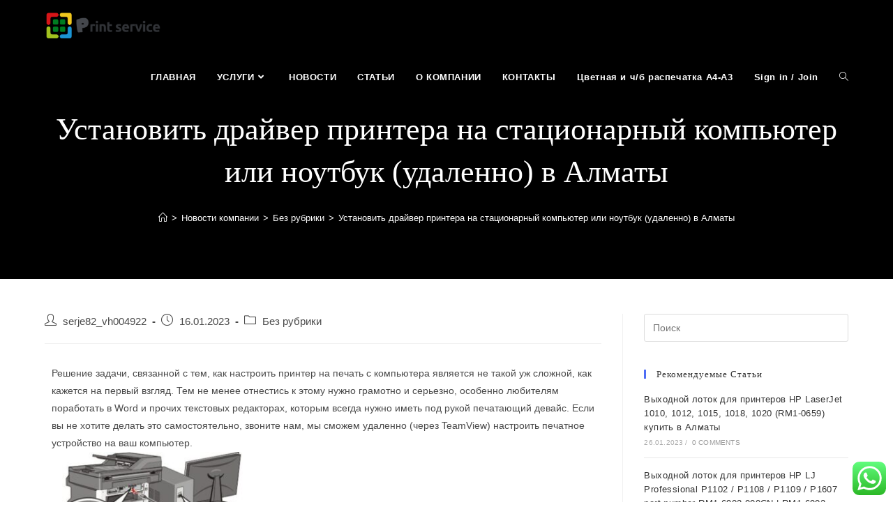

--- FILE ---
content_type: text/html; charset=UTF-8
request_url: https://print-service.kz/ustanovit-drajver-printera-na-staczionarnyj-kompyuter-ili-noutbuk-udalenno-v-almaty/
body_size: 23803
content:
<!DOCTYPE html>
<html class="html" lang="ru-RU">
<head>
	<meta charset="UTF-8">
	<link rel="profile" href="https://gmpg.org/xfn/11">

	<title>Установить драйвер принтера на стационарный компьютер или ноутбук (удаленно) в Алматы &#8212; Print-service</title>
<meta name='robots' content='max-image-preview:large' />
<meta name="viewport" content="width=device-width, initial-scale=1"><link rel="alternate" type="application/rss+xml" title="Print-service &raquo; Лента" href="https://print-service.kz/feed/" />
<link rel="alternate" type="application/rss+xml" title="Print-service &raquo; Лента комментариев" href="https://print-service.kz/comments/feed/" />
<script>
window._wpemojiSettings = {"baseUrl":"https:\/\/s.w.org\/images\/core\/emoji\/14.0.0\/72x72\/","ext":".png","svgUrl":"https:\/\/s.w.org\/images\/core\/emoji\/14.0.0\/svg\/","svgExt":".svg","source":{"concatemoji":"https:\/\/print-service.kz\/wp-includes\/js\/wp-emoji-release.min.js"}};
/*! This file is auto-generated */
!function(e,a,t){var n,r,o,i=a.createElement("canvas"),p=i.getContext&&i.getContext("2d");function s(e,t){var a=String.fromCharCode,e=(p.clearRect(0,0,i.width,i.height),p.fillText(a.apply(this,e),0,0),i.toDataURL());return p.clearRect(0,0,i.width,i.height),p.fillText(a.apply(this,t),0,0),e===i.toDataURL()}function c(e){var t=a.createElement("script");t.src=e,t.defer=t.type="text/javascript",a.getElementsByTagName("head")[0].appendChild(t)}for(o=Array("flag","emoji"),t.supports={everything:!0,everythingExceptFlag:!0},r=0;r<o.length;r++)t.supports[o[r]]=function(e){if(p&&p.fillText)switch(p.textBaseline="top",p.font="600 32px Arial",e){case"flag":return s([127987,65039,8205,9895,65039],[127987,65039,8203,9895,65039])?!1:!s([55356,56826,55356,56819],[55356,56826,8203,55356,56819])&&!s([55356,57332,56128,56423,56128,56418,56128,56421,56128,56430,56128,56423,56128,56447],[55356,57332,8203,56128,56423,8203,56128,56418,8203,56128,56421,8203,56128,56430,8203,56128,56423,8203,56128,56447]);case"emoji":return!s([129777,127995,8205,129778,127999],[129777,127995,8203,129778,127999])}return!1}(o[r]),t.supports.everything=t.supports.everything&&t.supports[o[r]],"flag"!==o[r]&&(t.supports.everythingExceptFlag=t.supports.everythingExceptFlag&&t.supports[o[r]]);t.supports.everythingExceptFlag=t.supports.everythingExceptFlag&&!t.supports.flag,t.DOMReady=!1,t.readyCallback=function(){t.DOMReady=!0},t.supports.everything||(n=function(){t.readyCallback()},a.addEventListener?(a.addEventListener("DOMContentLoaded",n,!1),e.addEventListener("load",n,!1)):(e.attachEvent("onload",n),a.attachEvent("onreadystatechange",function(){"complete"===a.readyState&&t.readyCallback()})),(e=t.source||{}).concatemoji?c(e.concatemoji):e.wpemoji&&e.twemoji&&(c(e.twemoji),c(e.wpemoji)))}(window,document,window._wpemojiSettings);
</script>
<style>
img.wp-smiley,
img.emoji {
	display: inline !important;
	border: none !important;
	box-shadow: none !important;
	height: 1em !important;
	width: 1em !important;
	margin: 0 0.07em !important;
	vertical-align: -0.1em !important;
	background: none !important;
	padding: 0 !important;
}
</style>
	<link rel='stylesheet' id='classic-theme-styles-css' href='https://print-service.kz/wp-includes/css/classic-themes.min.css' media='all' />
<style id='global-styles-inline-css'>
body{--wp--preset--color--black: #000000;--wp--preset--color--cyan-bluish-gray: #abb8c3;--wp--preset--color--white: #ffffff;--wp--preset--color--pale-pink: #f78da7;--wp--preset--color--vivid-red: #cf2e2e;--wp--preset--color--luminous-vivid-orange: #ff6900;--wp--preset--color--luminous-vivid-amber: #fcb900;--wp--preset--color--light-green-cyan: #7bdcb5;--wp--preset--color--vivid-green-cyan: #00d084;--wp--preset--color--pale-cyan-blue: #8ed1fc;--wp--preset--color--vivid-cyan-blue: #0693e3;--wp--preset--color--vivid-purple: #9b51e0;--wp--preset--gradient--vivid-cyan-blue-to-vivid-purple: linear-gradient(135deg,rgba(6,147,227,1) 0%,rgb(155,81,224) 100%);--wp--preset--gradient--light-green-cyan-to-vivid-green-cyan: linear-gradient(135deg,rgb(122,220,180) 0%,rgb(0,208,130) 100%);--wp--preset--gradient--luminous-vivid-amber-to-luminous-vivid-orange: linear-gradient(135deg,rgba(252,185,0,1) 0%,rgba(255,105,0,1) 100%);--wp--preset--gradient--luminous-vivid-orange-to-vivid-red: linear-gradient(135deg,rgba(255,105,0,1) 0%,rgb(207,46,46) 100%);--wp--preset--gradient--very-light-gray-to-cyan-bluish-gray: linear-gradient(135deg,rgb(238,238,238) 0%,rgb(169,184,195) 100%);--wp--preset--gradient--cool-to-warm-spectrum: linear-gradient(135deg,rgb(74,234,220) 0%,rgb(151,120,209) 20%,rgb(207,42,186) 40%,rgb(238,44,130) 60%,rgb(251,105,98) 80%,rgb(254,248,76) 100%);--wp--preset--gradient--blush-light-purple: linear-gradient(135deg,rgb(255,206,236) 0%,rgb(152,150,240) 100%);--wp--preset--gradient--blush-bordeaux: linear-gradient(135deg,rgb(254,205,165) 0%,rgb(254,45,45) 50%,rgb(107,0,62) 100%);--wp--preset--gradient--luminous-dusk: linear-gradient(135deg,rgb(255,203,112) 0%,rgb(199,81,192) 50%,rgb(65,88,208) 100%);--wp--preset--gradient--pale-ocean: linear-gradient(135deg,rgb(255,245,203) 0%,rgb(182,227,212) 50%,rgb(51,167,181) 100%);--wp--preset--gradient--electric-grass: linear-gradient(135deg,rgb(202,248,128) 0%,rgb(113,206,126) 100%);--wp--preset--gradient--midnight: linear-gradient(135deg,rgb(2,3,129) 0%,rgb(40,116,252) 100%);--wp--preset--duotone--dark-grayscale: url('#wp-duotone-dark-grayscale');--wp--preset--duotone--grayscale: url('#wp-duotone-grayscale');--wp--preset--duotone--purple-yellow: url('#wp-duotone-purple-yellow');--wp--preset--duotone--blue-red: url('#wp-duotone-blue-red');--wp--preset--duotone--midnight: url('#wp-duotone-midnight');--wp--preset--duotone--magenta-yellow: url('#wp-duotone-magenta-yellow');--wp--preset--duotone--purple-green: url('#wp-duotone-purple-green');--wp--preset--duotone--blue-orange: url('#wp-duotone-blue-orange');--wp--preset--font-size--small: 13px;--wp--preset--font-size--medium: 20px;--wp--preset--font-size--large: 36px;--wp--preset--font-size--x-large: 42px;--wp--preset--spacing--20: 0.44rem;--wp--preset--spacing--30: 0.67rem;--wp--preset--spacing--40: 1rem;--wp--preset--spacing--50: 1.5rem;--wp--preset--spacing--60: 2.25rem;--wp--preset--spacing--70: 3.38rem;--wp--preset--spacing--80: 5.06rem;}:where(.is-layout-flex){gap: 0.5em;}body .is-layout-flow > .alignleft{float: left;margin-inline-start: 0;margin-inline-end: 2em;}body .is-layout-flow > .alignright{float: right;margin-inline-start: 2em;margin-inline-end: 0;}body .is-layout-flow > .aligncenter{margin-left: auto !important;margin-right: auto !important;}body .is-layout-constrained > .alignleft{float: left;margin-inline-start: 0;margin-inline-end: 2em;}body .is-layout-constrained > .alignright{float: right;margin-inline-start: 2em;margin-inline-end: 0;}body .is-layout-constrained > .aligncenter{margin-left: auto !important;margin-right: auto !important;}body .is-layout-constrained > :where(:not(.alignleft):not(.alignright):not(.alignfull)){max-width: var(--wp--style--global--content-size);margin-left: auto !important;margin-right: auto !important;}body .is-layout-constrained > .alignwide{max-width: var(--wp--style--global--wide-size);}body .is-layout-flex{display: flex;}body .is-layout-flex{flex-wrap: wrap;align-items: center;}body .is-layout-flex > *{margin: 0;}:where(.wp-block-columns.is-layout-flex){gap: 2em;}.has-black-color{color: var(--wp--preset--color--black) !important;}.has-cyan-bluish-gray-color{color: var(--wp--preset--color--cyan-bluish-gray) !important;}.has-white-color{color: var(--wp--preset--color--white) !important;}.has-pale-pink-color{color: var(--wp--preset--color--pale-pink) !important;}.has-vivid-red-color{color: var(--wp--preset--color--vivid-red) !important;}.has-luminous-vivid-orange-color{color: var(--wp--preset--color--luminous-vivid-orange) !important;}.has-luminous-vivid-amber-color{color: var(--wp--preset--color--luminous-vivid-amber) !important;}.has-light-green-cyan-color{color: var(--wp--preset--color--light-green-cyan) !important;}.has-vivid-green-cyan-color{color: var(--wp--preset--color--vivid-green-cyan) !important;}.has-pale-cyan-blue-color{color: var(--wp--preset--color--pale-cyan-blue) !important;}.has-vivid-cyan-blue-color{color: var(--wp--preset--color--vivid-cyan-blue) !important;}.has-vivid-purple-color{color: var(--wp--preset--color--vivid-purple) !important;}.has-black-background-color{background-color: var(--wp--preset--color--black) !important;}.has-cyan-bluish-gray-background-color{background-color: var(--wp--preset--color--cyan-bluish-gray) !important;}.has-white-background-color{background-color: var(--wp--preset--color--white) !important;}.has-pale-pink-background-color{background-color: var(--wp--preset--color--pale-pink) !important;}.has-vivid-red-background-color{background-color: var(--wp--preset--color--vivid-red) !important;}.has-luminous-vivid-orange-background-color{background-color: var(--wp--preset--color--luminous-vivid-orange) !important;}.has-luminous-vivid-amber-background-color{background-color: var(--wp--preset--color--luminous-vivid-amber) !important;}.has-light-green-cyan-background-color{background-color: var(--wp--preset--color--light-green-cyan) !important;}.has-vivid-green-cyan-background-color{background-color: var(--wp--preset--color--vivid-green-cyan) !important;}.has-pale-cyan-blue-background-color{background-color: var(--wp--preset--color--pale-cyan-blue) !important;}.has-vivid-cyan-blue-background-color{background-color: var(--wp--preset--color--vivid-cyan-blue) !important;}.has-vivid-purple-background-color{background-color: var(--wp--preset--color--vivid-purple) !important;}.has-black-border-color{border-color: var(--wp--preset--color--black) !important;}.has-cyan-bluish-gray-border-color{border-color: var(--wp--preset--color--cyan-bluish-gray) !important;}.has-white-border-color{border-color: var(--wp--preset--color--white) !important;}.has-pale-pink-border-color{border-color: var(--wp--preset--color--pale-pink) !important;}.has-vivid-red-border-color{border-color: var(--wp--preset--color--vivid-red) !important;}.has-luminous-vivid-orange-border-color{border-color: var(--wp--preset--color--luminous-vivid-orange) !important;}.has-luminous-vivid-amber-border-color{border-color: var(--wp--preset--color--luminous-vivid-amber) !important;}.has-light-green-cyan-border-color{border-color: var(--wp--preset--color--light-green-cyan) !important;}.has-vivid-green-cyan-border-color{border-color: var(--wp--preset--color--vivid-green-cyan) !important;}.has-pale-cyan-blue-border-color{border-color: var(--wp--preset--color--pale-cyan-blue) !important;}.has-vivid-cyan-blue-border-color{border-color: var(--wp--preset--color--vivid-cyan-blue) !important;}.has-vivid-purple-border-color{border-color: var(--wp--preset--color--vivid-purple) !important;}.has-vivid-cyan-blue-to-vivid-purple-gradient-background{background: var(--wp--preset--gradient--vivid-cyan-blue-to-vivid-purple) !important;}.has-light-green-cyan-to-vivid-green-cyan-gradient-background{background: var(--wp--preset--gradient--light-green-cyan-to-vivid-green-cyan) !important;}.has-luminous-vivid-amber-to-luminous-vivid-orange-gradient-background{background: var(--wp--preset--gradient--luminous-vivid-amber-to-luminous-vivid-orange) !important;}.has-luminous-vivid-orange-to-vivid-red-gradient-background{background: var(--wp--preset--gradient--luminous-vivid-orange-to-vivid-red) !important;}.has-very-light-gray-to-cyan-bluish-gray-gradient-background{background: var(--wp--preset--gradient--very-light-gray-to-cyan-bluish-gray) !important;}.has-cool-to-warm-spectrum-gradient-background{background: var(--wp--preset--gradient--cool-to-warm-spectrum) !important;}.has-blush-light-purple-gradient-background{background: var(--wp--preset--gradient--blush-light-purple) !important;}.has-blush-bordeaux-gradient-background{background: var(--wp--preset--gradient--blush-bordeaux) !important;}.has-luminous-dusk-gradient-background{background: var(--wp--preset--gradient--luminous-dusk) !important;}.has-pale-ocean-gradient-background{background: var(--wp--preset--gradient--pale-ocean) !important;}.has-electric-grass-gradient-background{background: var(--wp--preset--gradient--electric-grass) !important;}.has-midnight-gradient-background{background: var(--wp--preset--gradient--midnight) !important;}.has-small-font-size{font-size: var(--wp--preset--font-size--small) !important;}.has-medium-font-size{font-size: var(--wp--preset--font-size--medium) !important;}.has-large-font-size{font-size: var(--wp--preset--font-size--large) !important;}.has-x-large-font-size{font-size: var(--wp--preset--font-size--x-large) !important;}
.wp-block-navigation a:where(:not(.wp-element-button)){color: inherit;}
:where(.wp-block-columns.is-layout-flex){gap: 2em;}
.wp-block-pullquote{font-size: 1.5em;line-height: 1.6;}
</style>
<link rel='stylesheet' id='ccw_main_css-css' href='https://print-service.kz/wp-content/plugins/click-to-chat-for-whatsapp/prev/assets/css/mainstyles.css' media='all' />
<link rel='stylesheet' id='contact-form-7-css' href='https://print-service.kz/wp-content/plugins/contact-form-7/includes/css/styles.css' media='all' />
<link rel='stylesheet' id='rs-plugin-settings-css' href='https://print-service.kz/wp-content/plugins/revslider/public/assets/css/settings.css' media='all' />
<style id='rs-plugin-settings-inline-css'>
#rs-demo-id {}
</style>
<link rel='stylesheet' id='megamenu-css' href='https://print-service.kz/wp-content/uploads/maxmegamenu/style.css' media='all' />
<link rel='stylesheet' id='dashicons-css' href='https://print-service.kz/wp-includes/css/dashicons.min.css' media='all' />
<link rel='stylesheet' id='font-awesome-css' href='https://print-service.kz/wp-content/themes/oceanwp/assets/fonts/fontawesome/css/all.min.css' media='all' />
<link rel='stylesheet' id='simple-line-icons-css' href='https://print-service.kz/wp-content/themes/oceanwp/assets/css/third/simple-line-icons.min.css' media='all' />
<link rel='stylesheet' id='oceanwp-style-css' href='https://print-service.kz/wp-content/themes/oceanwp/assets/css/style.min.css' media='all' />
<link rel='stylesheet' id='oceanwp-hamburgers-css' href='https://print-service.kz/wp-content/themes/oceanwp/assets/css/third/hamburgers/hamburgers.min.css' media='all' />
<link rel='stylesheet' id='oceanwp-3dxy-r-css' href='https://print-service.kz/wp-content/themes/oceanwp/assets/css/third/hamburgers/types/3dxy-r.css' media='all' />
<link rel='stylesheet' id='elementor-icons-css' href='https://print-service.kz/wp-content/plugins/elementor/assets/lib/eicons/css/elementor-icons.min.css' media='all' />
<link rel='stylesheet' id='elementor-frontend-css' href='https://print-service.kz/wp-content/plugins/elementor/assets/css/frontend.min.css' media='all' />
<link rel='stylesheet' id='swiper-css' href='https://print-service.kz/wp-content/plugins/elementor/assets/lib/swiper/v8/css/swiper.min.css' media='all' />
<link rel='stylesheet' id='elementor-post-1464-css' href='https://print-service.kz/wp-content/uploads/elementor/css/post-1464.css' media='all' />
<link rel='stylesheet' id='oe-widgets-style-css' href='https://print-service.kz/wp-content/plugins/ocean-extra/assets/css/widgets.css' media='all' />
<link rel='stylesheet' id='opl-style-css' href='https://print-service.kz/wp-content/plugins/ocean-popup-login/assets/css/style.min.css' media='all' />
<link rel='stylesheet' id='op-style-css' href='https://print-service.kz/wp-content/plugins/ocean-portfolio/assets/css/style.min.css' media='all' />
<link rel='stylesheet' id='oss-social-share-style-css' href='https://print-service.kz/wp-content/plugins/ocean-social-sharing/assets/css/style.min.css' media='all' />
<link crossorigin="anonymous" rel='stylesheet' id='google-fonts-1-css' href='https://fonts.googleapis.com/css?family=Roboto%3A100%2C100italic%2C200%2C200italic%2C300%2C300italic%2C400%2C400italic%2C500%2C500italic%2C600%2C600italic%2C700%2C700italic%2C800%2C800italic%2C900%2C900italic%7CRoboto+Slab%3A100%2C100italic%2C200%2C200italic%2C300%2C300italic%2C400%2C400italic%2C500%2C500italic%2C600%2C600italic%2C700%2C700italic%2C800%2C800italic%2C900%2C900italic&#038;display=auto&#038;subset=cyrillic' media='all' />
<link rel="preconnect" href="https://fonts.gstatic.com/" crossorigin><script src='https://print-service.kz/wp-includes/js/jquery/jquery.min.js' id='jquery-core-js'></script>
<script src='https://print-service.kz/wp-includes/js/jquery/jquery-migrate.min.js' id='jquery-migrate-js'></script>
<script src='https://print-service.kz/wp-content/plugins/revslider/public/assets/js/jquery.themepunch.tools.min.js' id='tp-tools-js'></script>
<script src='https://print-service.kz/wp-content/plugins/revslider/public/assets/js/jquery.themepunch.revolution.min.js' id='revmin-js'></script>
<link rel="https://api.w.org/" href="https://print-service.kz/wp-json/" /><link rel="alternate" type="application/json" href="https://print-service.kz/wp-json/wp/v2/posts/16902" /><link rel="EditURI" type="application/rsd+xml" title="RSD" href="https://print-service.kz/xmlrpc.php?rsd" />
<link rel="wlwmanifest" type="application/wlwmanifest+xml" href="https://print-service.kz/wp-includes/wlwmanifest.xml" />
<meta name="generator" content="WordPress 6.1.9" />
<link rel="canonical" href="https://print-service.kz/ustanovit-drajver-printera-na-staczionarnyj-kompyuter-ili-noutbuk-udalenno-v-almaty/" />
<link rel='shortlink' href='https://print-service.kz/?p=16902' />
<link rel="alternate" type="application/json+oembed" href="https://print-service.kz/wp-json/oembed/1.0/embed?url=https%3A%2F%2Fprint-service.kz%2Fustanovit-drajver-printera-na-staczionarnyj-kompyuter-ili-noutbuk-udalenno-v-almaty%2F" />
<link rel="alternate" type="text/xml+oembed" href="https://print-service.kz/wp-json/oembed/1.0/embed?url=https%3A%2F%2Fprint-service.kz%2Fustanovit-drajver-printera-na-staczionarnyj-kompyuter-ili-noutbuk-udalenno-v-almaty%2F&#038;format=xml" />
<!-- JSON Schema Generator created by www.51blocks.com.--><script type="application/ld+json">{
                                "@context": "https://schema.org","@type": "LocalBusiness","url": "https://print-service.kz","email": "mailto:zapravka-ata@mail.ru","address": {
                                    "@type": "PostalAddress","addressLocality": "Алматы","addressRegion": "Алматинская обл.","postalCode":"050086","streetAddress": "ул. Тимирязева 42 корпус 15/1б оф. 331"},"description": "Наша деятельность - продажа и заправка картриджей в Алматы с доставкой. Вы можете купить картридж на принтер и МФУ, позвонить по телефону: +7 707 429 07 82","name": "Сергей","telephone": "87074290782","openingHours": "Mo,Tu,We,Th,Fr 09:00-18:00","geo": {
                    "@type": "GeoCoordinates",
                    "latitude":"",
                    "longitude": ""
                },"sameAs": [ "" ]}</script>
		<!-- GA Google Analytics @ https://m0n.co/ga -->
		<script>
			(function(i,s,o,g,r,a,m){i['GoogleAnalyticsObject']=r;i[r]=i[r]||function(){
			(i[r].q=i[r].q||[]).push(arguments)},i[r].l=1*new Date();a=s.createElement(o),
			m=s.getElementsByTagName(o)[0];a.async=1;a.src=g;m.parentNode.insertBefore(a,m)
			})(window,document,'script','https://www.google-analytics.com/analytics.js','ga');
			ga('create', 'UA-99011486-3', 'auto');
			ga('send', 'pageview');
		</script>

	<meta name="generator" content="Elementor 3.23.4; features: additional_custom_breakpoints, e_lazyload; settings: css_print_method-external, google_font-enabled, font_display-auto">
<style>.recentcomments a{display:inline !important;padding:0 !important;margin:0 !important;}</style>			<style>
				.e-con.e-parent:nth-of-type(n+4):not(.e-lazyloaded):not(.e-no-lazyload),
				.e-con.e-parent:nth-of-type(n+4):not(.e-lazyloaded):not(.e-no-lazyload) * {
					background-image: none !important;
				}
				@media screen and (max-height: 1024px) {
					.e-con.e-parent:nth-of-type(n+3):not(.e-lazyloaded):not(.e-no-lazyload),
					.e-con.e-parent:nth-of-type(n+3):not(.e-lazyloaded):not(.e-no-lazyload) * {
						background-image: none !important;
					}
				}
				@media screen and (max-height: 640px) {
					.e-con.e-parent:nth-of-type(n+2):not(.e-lazyloaded):not(.e-no-lazyload),
					.e-con.e-parent:nth-of-type(n+2):not(.e-lazyloaded):not(.e-no-lazyload) * {
						background-image: none !important;
					}
				}
			</style>
			<link rel="amphtml" href="https://print-service.kz/ustanovit-drajver-printera-na-staczionarnyj-kompyuter-ili-noutbuk-udalenno-v-almaty/amp/"><meta name="generator" content="Powered by Slider Revolution 5.4.6.4 - responsive, Mobile-Friendly Slider Plugin for WordPress with comfortable drag and drop interface." />
<link rel="icon" href="https://print-service.kz/wp-content/uploads/2021/04/cropped-logo-horiz-32x32.png" sizes="32x32" />
<link rel="icon" href="https://print-service.kz/wp-content/uploads/2021/04/cropped-logo-horiz-192x192.png" sizes="192x192" />
<link rel="apple-touch-icon" href="https://print-service.kz/wp-content/uploads/2021/04/cropped-logo-horiz-180x180.png" />
<meta name="msapplication-TileImage" content="https://print-service.kz/wp-content/uploads/2021/04/cropped-logo-horiz-270x270.png" />
<script type="text/javascript">function setREVStartSize(e){
				try{ var i=jQuery(window).width(),t=9999,r=0,n=0,l=0,f=0,s=0,h=0;					
					if(e.responsiveLevels&&(jQuery.each(e.responsiveLevels,function(e,f){f>i&&(t=r=f,l=e),i>f&&f>r&&(r=f,n=e)}),t>r&&(l=n)),f=e.gridheight[l]||e.gridheight[0]||e.gridheight,s=e.gridwidth[l]||e.gridwidth[0]||e.gridwidth,h=i/s,h=h>1?1:h,f=Math.round(h*f),"fullscreen"==e.sliderLayout){var u=(e.c.width(),jQuery(window).height());if(void 0!=e.fullScreenOffsetContainer){var c=e.fullScreenOffsetContainer.split(",");if (c) jQuery.each(c,function(e,i){u=jQuery(i).length>0?u-jQuery(i).outerHeight(!0):u}),e.fullScreenOffset.split("%").length>1&&void 0!=e.fullScreenOffset&&e.fullScreenOffset.length>0?u-=jQuery(window).height()*parseInt(e.fullScreenOffset,0)/100:void 0!=e.fullScreenOffset&&e.fullScreenOffset.length>0&&(u-=parseInt(e.fullScreenOffset,0))}f=u}else void 0!=e.minHeight&&f<e.minHeight&&(f=e.minHeight);e.c.closest(".rev_slider_wrapper").css({height:f})					
				}catch(d){console.log("Failure at Presize of Slider:"+d)}
			};</script>
<style type="text/css">/** Mega Menu CSS: fs **/</style>
<!-- OceanWP CSS -->
<style type="text/css">
.page-header{background-image:url( https://corporate.oceanwp.org/wp-content/uploads/2019/01/pagetitle.jpeg ) !important;background-position:center center}/* General CSS */a:hover,a.light:hover,.theme-heading .text::before,.theme-heading .text::after,#top-bar-content >a:hover,#top-bar-social li.oceanwp-email a:hover,#site-navigation-wrap .dropdown-menu >li >a:hover,#site-header.medium-header #medium-searchform button:hover,.oceanwp-mobile-menu-icon a:hover,.blog-entry.post .blog-entry-header .entry-title a:hover,.blog-entry.post .blog-entry-readmore a:hover,.blog-entry.thumbnail-entry .blog-entry-category a,ul.meta li a:hover,.dropcap,.single nav.post-navigation .nav-links .title,body .related-post-title a:hover,body #wp-calendar caption,body .contact-info-widget.default i,body .contact-info-widget.big-icons i,body .custom-links-widget .oceanwp-custom-links li a:hover,body .custom-links-widget .oceanwp-custom-links li a:hover:before,body .posts-thumbnails-widget li a:hover,body .social-widget li.oceanwp-email a:hover,.comment-author .comment-meta .comment-reply-link,#respond #cancel-comment-reply-link:hover,#footer-widgets .footer-box a:hover,#footer-bottom a:hover,#footer-bottom #footer-bottom-menu a:hover,.sidr a:hover,.sidr-class-dropdown-toggle:hover,.sidr-class-menu-item-has-children.active >a,.sidr-class-menu-item-has-children.active >a >.sidr-class-dropdown-toggle,input[type=checkbox]:checked:before{color:#4f6df5}.single nav.post-navigation .nav-links .title .owp-icon use,.blog-entry.post .blog-entry-readmore a:hover .owp-icon use,body .contact-info-widget.default .owp-icon use,body .contact-info-widget.big-icons .owp-icon use{stroke:#4f6df5}input[type="button"],input[type="reset"],input[type="submit"],button[type="submit"],.button,#site-navigation-wrap .dropdown-menu >li.btn >a >span,.thumbnail:hover i,.post-quote-content,.omw-modal .omw-close-modal,body .contact-info-widget.big-icons li:hover i,body div.wpforms-container-full .wpforms-form input[type=submit],body div.wpforms-container-full .wpforms-form button[type=submit],body div.wpforms-container-full .wpforms-form .wpforms-page-button,#opl-login-form .opl-button,#opl-login-form .input-wrap .opl-focus-line{background-color:#4f6df5}.thumbnail:hover .link-post-svg-icon{background-color:#4f6df5}body .contact-info-widget.big-icons li:hover .owp-icon{background-color:#4f6df5}.widget-title{border-color:#4f6df5}blockquote{border-color:#4f6df5}#searchform-dropdown{border-color:#4f6df5}.dropdown-menu .sub-menu{border-color:#4f6df5}.blog-entry.large-entry .blog-entry-readmore a:hover{border-color:#4f6df5}.oceanwp-newsletter-form-wrap input[type="email"]:focus{border-color:#4f6df5}.social-widget li.oceanwp-email a:hover{border-color:#4f6df5}#respond #cancel-comment-reply-link:hover{border-color:#4f6df5}body .contact-info-widget.big-icons li:hover i{border-color:#4f6df5}#footer-widgets .oceanwp-newsletter-form-wrap input[type="email"]:focus{border-color:#4f6df5}blockquote,.wp-block-quote{border-left-color:#4f6df5}body .contact-info-widget.big-icons li:hover .owp-icon{border-color:#4f6df5}input[type="button"]:hover,input[type="reset"]:hover,input[type="submit"]:hover,button[type="submit"]:hover,input[type="button"]:focus,input[type="reset"]:focus,input[type="submit"]:focus,button[type="submit"]:focus,.button:hover,#site-navigation-wrap .dropdown-menu >li.btn >a:hover >span,.post-quote-author,.omw-modal .omw-close-modal:hover,body div.wpforms-container-full .wpforms-form input[type=submit]:hover,body div.wpforms-container-full .wpforms-form button[type=submit]:hover,body div.wpforms-container-full .wpforms-form .wpforms-page-button:hover,#opl-login-form .opl-button:active,#opl-login-form .opl-button:hover{background-color:#4e93f4}a:hover{color:#4f6df5}a:hover .owp-icon use{stroke:#4f6df5}#scroll-top{border-radius:25px}#scroll-top{background-color:#4f6df5}#scroll-top:hover{background-color:#4e93f4}body .theme-button,body input[type="submit"],body button[type="submit"],body button,body .button,body div.wpforms-container-full .wpforms-form input[type=submit],body div.wpforms-container-full .wpforms-form button[type=submit],body div.wpforms-container-full .wpforms-form .wpforms-page-button{background-color:#4f6df5}body .theme-button:hover,body input[type="submit"]:hover,body button[type="submit"]:hover,body button:hover,body .button:hover,body div.wpforms-container-full .wpforms-form input[type=submit]:hover,body div.wpforms-container-full .wpforms-form input[type=submit]:active,body div.wpforms-container-full .wpforms-form button[type=submit]:hover,body div.wpforms-container-full .wpforms-form button[type=submit]:active,body div.wpforms-container-full .wpforms-form .wpforms-page-button:hover,body div.wpforms-container-full .wpforms-form .wpforms-page-button:active{background-color:#4f93f4}/* Header CSS */#site-header.has-header-media .overlay-header-media{background-color:rgba(0,0,0,0.5)}#site-logo #site-logo-inner a img,#site-header.center-header #site-navigation-wrap .middle-site-logo a img{max-width:170px}@media (max-width:480px){#site-logo #site-logo-inner a img,#site-header.center-header #site-navigation-wrap .middle-site-logo a img{max-width:130px}}.effect-one #site-navigation-wrap .dropdown-menu >li >a.menu-link >span:after,.effect-three #site-navigation-wrap .dropdown-menu >li >a.menu-link >span:after,.effect-five #site-navigation-wrap .dropdown-menu >li >a.menu-link >span:before,.effect-five #site-navigation-wrap .dropdown-menu >li >a.menu-link >span:after,.effect-nine #site-navigation-wrap .dropdown-menu >li >a.menu-link >span:before,.effect-nine #site-navigation-wrap .dropdown-menu >li >a.menu-link >span:after{background-color:#4f6df5}.effect-four #site-navigation-wrap .dropdown-menu >li >a.menu-link >span:before,.effect-four #site-navigation-wrap .dropdown-menu >li >a.menu-link >span:after,.effect-seven #site-navigation-wrap .dropdown-menu >li >a.menu-link:hover >span:after,.effect-seven #site-navigation-wrap .dropdown-menu >li.sfHover >a.menu-link >span:after{color:#4f6df5}.effect-seven #site-navigation-wrap .dropdown-menu >li >a.menu-link:hover >span:after,.effect-seven #site-navigation-wrap .dropdown-menu >li.sfHover >a.menu-link >span:after{text-shadow:10px 0 #4f6df5,-10px 0 #4f6df5}#site-navigation-wrap .dropdown-menu >li >a,.oceanwp-mobile-menu-icon a,#searchform-header-replace-close{color:#ffffff}#site-navigation-wrap .dropdown-menu >li >a .owp-icon use,.oceanwp-mobile-menu-icon a .owp-icon use,#searchform-header-replace-close .owp-icon use{stroke:#ffffff}#site-navigation-wrap .dropdown-menu >li >a:hover,.oceanwp-mobile-menu-icon a:hover,#searchform-header-replace-close:hover{color:#ffffff}#site-navigation-wrap .dropdown-menu >li >a:hover .owp-icon use,.oceanwp-mobile-menu-icon a:hover .owp-icon use,#searchform-header-replace-close:hover .owp-icon use{stroke:#ffffff}.mobile-menu .hamburger-inner,.mobile-menu .hamburger-inner::before,.mobile-menu .hamburger-inner::after{background-color:#ffffff}/* Footer Widgets CSS */#footer-widgets{padding:0}#footer-widgets{background-color:#f9f9f9}#footer-widgets .footer-box a:hover,#footer-widgets a:hover{color:#4f6df5}/* Footer Bottom CSS */#footer-bottom{background-color:#1e1e1e}#footer-bottom,#footer-bottom p{color:#b5b5b5}#footer-bottom a:hover,#footer-bottom #footer-bottom-menu a:hover{color:#4f6df5}/* Portfolio CSS */@media (max-width:480px){.portfolio-entries .portfolio-filters li{width:100%}}body .portfolio-entries .portfolio-filters li.active a{background-color:#4f6df5}.portfolio-entries .portfolio-filters li a:hover{background-color:#4f6df5}.portfolio-entries .portfolio-entry-thumbnail .overlay{background-color:rgba(0,0,0,0.4)}.portfolio-entries .portfolio-entry-thumbnail .portfolio-overlay-icons li a{border-color:rgba(255,255,255,0.4)}/* Typography CSS */h1,h2,h3,h4,h5,h6,.theme-heading,.widget-title,.oceanwp-widget-recent-posts-title,.comment-reply-title,.entry-title,.sidebar-box .widget-title{font-family:Trebuchet MS}#site-navigation-wrap .dropdown-menu >li >a,#site-header.full_screen-header .fs-dropdown-menu >li >a,#site-header.top-header #site-navigation-wrap .dropdown-menu >li >a,#site-header.center-header #site-navigation-wrap .dropdown-menu >li >a,#site-header.medium-header #site-navigation-wrap .dropdown-menu >li >a,.oceanwp-mobile-menu-icon a{font-weight:600}
</style></head>

<body class="post-template-default single single-post postid-16902 single-format-standard wp-custom-logo wp-embed-responsive oceanwp-theme dropdown-mobile has-transparent-header no-header-border default-breakpoint has-sidebar content-right-sidebar post-in-category-bez-rubriki page-with-background-title has-breadcrumbs elementor-default elementor-kit-1464 elementor-page elementor-page-16902" itemscope="itemscope" itemtype="https://schema.org/Article">

	<svg xmlns="http://www.w3.org/2000/svg" viewBox="0 0 0 0" width="0" height="0" focusable="false" role="none" style="visibility: hidden; position: absolute; left: -9999px; overflow: hidden;" ><defs><filter id="wp-duotone-dark-grayscale"><feColorMatrix color-interpolation-filters="sRGB" type="matrix" values=" .299 .587 .114 0 0 .299 .587 .114 0 0 .299 .587 .114 0 0 .299 .587 .114 0 0 " /><feComponentTransfer color-interpolation-filters="sRGB" ><feFuncR type="table" tableValues="0 0.49803921568627" /><feFuncG type="table" tableValues="0 0.49803921568627" /><feFuncB type="table" tableValues="0 0.49803921568627" /><feFuncA type="table" tableValues="1 1" /></feComponentTransfer><feComposite in2="SourceGraphic" operator="in" /></filter></defs></svg><svg xmlns="http://www.w3.org/2000/svg" viewBox="0 0 0 0" width="0" height="0" focusable="false" role="none" style="visibility: hidden; position: absolute; left: -9999px; overflow: hidden;" ><defs><filter id="wp-duotone-grayscale"><feColorMatrix color-interpolation-filters="sRGB" type="matrix" values=" .299 .587 .114 0 0 .299 .587 .114 0 0 .299 .587 .114 0 0 .299 .587 .114 0 0 " /><feComponentTransfer color-interpolation-filters="sRGB" ><feFuncR type="table" tableValues="0 1" /><feFuncG type="table" tableValues="0 1" /><feFuncB type="table" tableValues="0 1" /><feFuncA type="table" tableValues="1 1" /></feComponentTransfer><feComposite in2="SourceGraphic" operator="in" /></filter></defs></svg><svg xmlns="http://www.w3.org/2000/svg" viewBox="0 0 0 0" width="0" height="0" focusable="false" role="none" style="visibility: hidden; position: absolute; left: -9999px; overflow: hidden;" ><defs><filter id="wp-duotone-purple-yellow"><feColorMatrix color-interpolation-filters="sRGB" type="matrix" values=" .299 .587 .114 0 0 .299 .587 .114 0 0 .299 .587 .114 0 0 .299 .587 .114 0 0 " /><feComponentTransfer color-interpolation-filters="sRGB" ><feFuncR type="table" tableValues="0.54901960784314 0.98823529411765" /><feFuncG type="table" tableValues="0 1" /><feFuncB type="table" tableValues="0.71764705882353 0.25490196078431" /><feFuncA type="table" tableValues="1 1" /></feComponentTransfer><feComposite in2="SourceGraphic" operator="in" /></filter></defs></svg><svg xmlns="http://www.w3.org/2000/svg" viewBox="0 0 0 0" width="0" height="0" focusable="false" role="none" style="visibility: hidden; position: absolute; left: -9999px; overflow: hidden;" ><defs><filter id="wp-duotone-blue-red"><feColorMatrix color-interpolation-filters="sRGB" type="matrix" values=" .299 .587 .114 0 0 .299 .587 .114 0 0 .299 .587 .114 0 0 .299 .587 .114 0 0 " /><feComponentTransfer color-interpolation-filters="sRGB" ><feFuncR type="table" tableValues="0 1" /><feFuncG type="table" tableValues="0 0.27843137254902" /><feFuncB type="table" tableValues="0.5921568627451 0.27843137254902" /><feFuncA type="table" tableValues="1 1" /></feComponentTransfer><feComposite in2="SourceGraphic" operator="in" /></filter></defs></svg><svg xmlns="http://www.w3.org/2000/svg" viewBox="0 0 0 0" width="0" height="0" focusable="false" role="none" style="visibility: hidden; position: absolute; left: -9999px; overflow: hidden;" ><defs><filter id="wp-duotone-midnight"><feColorMatrix color-interpolation-filters="sRGB" type="matrix" values=" .299 .587 .114 0 0 .299 .587 .114 0 0 .299 .587 .114 0 0 .299 .587 .114 0 0 " /><feComponentTransfer color-interpolation-filters="sRGB" ><feFuncR type="table" tableValues="0 0" /><feFuncG type="table" tableValues="0 0.64705882352941" /><feFuncB type="table" tableValues="0 1" /><feFuncA type="table" tableValues="1 1" /></feComponentTransfer><feComposite in2="SourceGraphic" operator="in" /></filter></defs></svg><svg xmlns="http://www.w3.org/2000/svg" viewBox="0 0 0 0" width="0" height="0" focusable="false" role="none" style="visibility: hidden; position: absolute; left: -9999px; overflow: hidden;" ><defs><filter id="wp-duotone-magenta-yellow"><feColorMatrix color-interpolation-filters="sRGB" type="matrix" values=" .299 .587 .114 0 0 .299 .587 .114 0 0 .299 .587 .114 0 0 .299 .587 .114 0 0 " /><feComponentTransfer color-interpolation-filters="sRGB" ><feFuncR type="table" tableValues="0.78039215686275 1" /><feFuncG type="table" tableValues="0 0.94901960784314" /><feFuncB type="table" tableValues="0.35294117647059 0.47058823529412" /><feFuncA type="table" tableValues="1 1" /></feComponentTransfer><feComposite in2="SourceGraphic" operator="in" /></filter></defs></svg><svg xmlns="http://www.w3.org/2000/svg" viewBox="0 0 0 0" width="0" height="0" focusable="false" role="none" style="visibility: hidden; position: absolute; left: -9999px; overflow: hidden;" ><defs><filter id="wp-duotone-purple-green"><feColorMatrix color-interpolation-filters="sRGB" type="matrix" values=" .299 .587 .114 0 0 .299 .587 .114 0 0 .299 .587 .114 0 0 .299 .587 .114 0 0 " /><feComponentTransfer color-interpolation-filters="sRGB" ><feFuncR type="table" tableValues="0.65098039215686 0.40392156862745" /><feFuncG type="table" tableValues="0 1" /><feFuncB type="table" tableValues="0.44705882352941 0.4" /><feFuncA type="table" tableValues="1 1" /></feComponentTransfer><feComposite in2="SourceGraphic" operator="in" /></filter></defs></svg><svg xmlns="http://www.w3.org/2000/svg" viewBox="0 0 0 0" width="0" height="0" focusable="false" role="none" style="visibility: hidden; position: absolute; left: -9999px; overflow: hidden;" ><defs><filter id="wp-duotone-blue-orange"><feColorMatrix color-interpolation-filters="sRGB" type="matrix" values=" .299 .587 .114 0 0 .299 .587 .114 0 0 .299 .587 .114 0 0 .299 .587 .114 0 0 " /><feComponentTransfer color-interpolation-filters="sRGB" ><feFuncR type="table" tableValues="0.098039215686275 1" /><feFuncG type="table" tableValues="0 0.66274509803922" /><feFuncB type="table" tableValues="0.84705882352941 0.41960784313725" /><feFuncA type="table" tableValues="1 1" /></feComponentTransfer><feComposite in2="SourceGraphic" operator="in" /></filter></defs></svg>
	
	<div id="outer-wrap" class="site clr">

		<a class="skip-link screen-reader-text" href="#main">Перейти к содержимому</a>

		
		<div id="wrap" class="clr">

			
				<div id="transparent-header-wrap" class="clr">
	
<header id="site-header" class="transparent-header header-replace effect-one clr" data-height="54" itemscope="itemscope" itemtype="https://schema.org/WPHeader" role="banner">

	
					
			<div id="site-header-inner" class="clr container">

				
				

<div id="site-logo" class="clr" itemscope itemtype="https://schema.org/Brand" >

	
	<div id="site-logo-inner" class="clr">

		<a href="https://print-service.kz/" class="custom-logo-link" rel="home"><img fetchpriority="high" width="1061" height="254" src="https://print-service.kz/wp-content/uploads/2021/04/logo-horiz.png" class="custom-logo" alt="заправка картриджа" decoding="async" srcset="https://print-service.kz/wp-content/uploads/2021/04/logo-horiz.png 1061w, https://print-service.kz/wp-content/uploads/2021/04/logo-horiz-300x72.png 300w, https://print-service.kz/wp-content/uploads/2021/04/logo-horiz-1024x245.png 1024w, https://print-service.kz/wp-content/uploads/2021/04/logo-horiz-768x184.png 768w" sizes="(max-width: 1061px) 100vw, 1061px" /></a>
	</div><!-- #site-logo-inner -->

	
	
</div><!-- #site-logo -->

			<div id="site-navigation-wrap" class="no-top-border clr">
			
			
			
			<nav id="site-navigation" class="navigation main-navigation clr" itemscope="itemscope" itemtype="https://schema.org/SiteNavigationElement" role="navigation" >

				<ul id="menu-main-menu" class="main-menu dropdown-menu sf-menu"><li id="menu-item-14948" class="menu-item menu-item-type-custom menu-item-object-custom menu-item-14948"><a href="/" class="menu-link"><span class="text-wrap">ГЛАВНАЯ</span></a></li><li id="menu-item-14945" class="menu-item menu-item-type-taxonomy menu-item-object-category menu-item-has-children dropdown menu-item-14945"><a href="https://print-service.kz/category/kontaktyi/" class="menu-link"><span class="text-wrap">УСЛУГИ<i class="nav-arrow fa fa-angle-down" aria-hidden="true" role="img"></i></span></a>
<ul class="sub-menu">
	<li id="menu-item-15002" class="menu-item menu-item-type-post_type menu-item-object-post menu-item-15002"><a href="https://print-service.kz/prodazha-kartridzhej/" class="menu-link"><span class="text-wrap">ПРОДАЖА КАРТРИДЖЕЙ</span></a></li>	<li id="menu-item-15003" class="menu-item menu-item-type-post_type menu-item-object-post menu-item-15003"><a href="https://print-service.kz/prodazha-b-u-printerov-i-mfu/" class="menu-link"><span class="text-wrap">ПРОДАЖА Б/У ПРИНТЕРОВ И МФУ</span></a></li>	<li id="menu-item-15004" class="menu-item menu-item-type-post_type menu-item-object-post menu-item-15004"><a href="https://print-service.kz/proshivka-printera-i-mfu/" class="menu-link"><span class="text-wrap">ПРОШИВКА ПРИНТЕРОВ</span></a></li>	<li id="menu-item-15005" class="menu-item menu-item-type-post_type menu-item-object-post menu-item-15005"><a href="https://print-service.kz/remont-mfu-i-printerov/" class="menu-link"><span class="text-wrap">РЕМОНТ ПРИНТЕРОВ И МФУ</span></a></li>	<li id="menu-item-15006" class="menu-item menu-item-type-post_type menu-item-object-post menu-item-15006"><a href="https://print-service.kz/servisnoe-obsluzhivanie-to-profilaktika/" class="menu-link"><span class="text-wrap">СЕРВИСНОЕ ОБСЛУЖИВАНИЕ</span></a></li>	<li id="menu-item-15007" class="menu-item menu-item-type-post_type menu-item-object-post menu-item-15007"><a href="https://print-service.kz/arenda-printerov-i-mfu/" class="menu-link"><span class="text-wrap">АРЕНДА ПЕЧАТНОЙ ТЕХНИКИ</span></a></li>	<li id="menu-item-14946" class="menu-item menu-item-type-taxonomy menu-item-object-category menu-item-14946"><a href="https://print-service.kz/category/zapravka-kartridzhey/" class="menu-link"><span class="text-wrap">ЗАПРАВКА КАРТРИДЖЕЙ</span><span class="nav-content">Заправка картриджей в Алматы Хотите заправить свои картриджи в Алматы быстро, качественно, надёжно и при этом недорого?! Звоните в сервисный центр «PRINT-SERVICE.KZ». Мы готовы заправить Ваши картриджи в любом районе Алматы. Работаем как с организациями, так и с частными лицами. Заключаем договора на комплексное обслуживание оргтехники (заправка и продажа картриджей, ремонт и профилактика).</span></a></li></ul>
</li><li id="menu-item-14943" class="menu-item menu-item-type-taxonomy menu-item-object-category current-post-ancestor menu-item-14943"><a href="https://print-service.kz/category/novosti-kompanii/" class="menu-link"><span class="text-wrap">НОВОСТИ</span></a></li><li id="menu-item-15011" class="menu-item menu-item-type-post_type menu-item-object-page menu-item-15011"><a href="https://print-service.kz/o-nas/stati/" class="menu-link"><span class="text-wrap">СТАТЬИ</span></a></li><li id="menu-item-14950" class="menu-item menu-item-type-post_type menu-item-object-page menu-item-14950"><a href="https://print-service.kz/about/" class="menu-link"><span class="text-wrap">О КОМПАНИИ</span></a></li><li id="menu-item-14949" class="menu-item menu-item-type-post_type menu-item-object-page menu-item-14949"><a href="https://print-service.kz/contacts/" class="menu-link"><span class="text-wrap">КОНТАКТЫ</span></a></li><li id="menu-item-16943" class="menu-item menu-item-type-post_type menu-item-object-page menu-item-16943"><a href="https://print-service.kz/kontaktyi/czvetnaya-i-ch-b-raspechatka-a4-a3/" class="menu-link"><span class="text-wrap">Цветная и ч/б распечатка А4-A3</span></a></li><li class="opl-login-li"><a href="#opl-login-form" class="opl-link">Sign in / Join</a></li><li class="search-toggle-li" ><a href="javascript:void(0)" class="site-search-toggle search-header-replace-toggle" aria-label="Search website"><i class=" icon-magnifier" aria-hidden="true" role="img"></i></a></li></ul>
<div id="searchform-header-replace" class="header-searchform-wrap clr" >
<form role="search" method="get" action="https://print-service.kz/" class="header-searchform">
		<span class="screen-reader-text">Search this website</span>
		<input aria-label="Submit search" type="search" name="s" autocomplete="off" value="" placeholder="После ввода нажмите Enter для поиска..." />
					</form>
	<span id="searchform-header-replace-close" aria-label="Закрыть форму поиска"><i class=" icon-close" aria-hidden="true" role="img"></i></span>
</div><!-- #searchform-header-replace -->

			</nav><!-- #site-navigation -->

			
			
					</div><!-- #site-navigation-wrap -->
			
		
	
				
	
	<div class="oceanwp-mobile-menu-icon clr mobile-right">

		
		
		
		<a href="#" class="mobile-menu"  aria-label="Мобильное меню">
							<div class="hamburger hamburger--3dxy-r" aria-expanded="false" role="navigation">
					<div class="hamburger-box">
						<div class="hamburger-inner"></div>
					</div>
				</div>
						</a>

		
		
		
	</div><!-- #oceanwp-mobile-menu-navbar -->

	

			</div><!-- #site-header-inner -->

			
<div id="mobile-dropdown" class="clr" >

	<nav class="clr" itemscope="itemscope" itemtype="https://schema.org/SiteNavigationElement">

		
	<div id="mobile-nav" class="navigation clr">

		<ul id="menu-main-menu-1" class="menu"><li class="menu-item menu-item-type-custom menu-item-object-custom menu-item-14948"><a href="/">ГЛАВНАЯ</a></li>
<li class="menu-item menu-item-type-taxonomy menu-item-object-category menu-item-has-children menu-item-14945"><a href="https://print-service.kz/category/kontaktyi/">УСЛУГИ</a>
<ul class="sub-menu">
	<li class="menu-item menu-item-type-post_type menu-item-object-post menu-item-15002"><a href="https://print-service.kz/prodazha-kartridzhej/">ПРОДАЖА КАРТРИДЖЕЙ</a></li>
	<li class="menu-item menu-item-type-post_type menu-item-object-post menu-item-15003"><a href="https://print-service.kz/prodazha-b-u-printerov-i-mfu/">ПРОДАЖА Б/У ПРИНТЕРОВ И МФУ</a></li>
	<li class="menu-item menu-item-type-post_type menu-item-object-post menu-item-15004"><a href="https://print-service.kz/proshivka-printera-i-mfu/">ПРОШИВКА ПРИНТЕРОВ</a></li>
	<li class="menu-item menu-item-type-post_type menu-item-object-post menu-item-15005"><a href="https://print-service.kz/remont-mfu-i-printerov/">РЕМОНТ ПРИНТЕРОВ И МФУ</a></li>
	<li class="menu-item menu-item-type-post_type menu-item-object-post menu-item-15006"><a href="https://print-service.kz/servisnoe-obsluzhivanie-to-profilaktika/">СЕРВИСНОЕ ОБСЛУЖИВАНИЕ</a></li>
	<li class="menu-item menu-item-type-post_type menu-item-object-post menu-item-15007"><a href="https://print-service.kz/arenda-printerov-i-mfu/">АРЕНДА ПЕЧАТНОЙ ТЕХНИКИ</a></li>
	<li class="menu-item menu-item-type-taxonomy menu-item-object-category menu-item-14946"><a href="https://print-service.kz/category/zapravka-kartridzhey/">ЗАПРАВКА КАРТРИДЖЕЙ</a></li>
</ul>
</li>
<li class="menu-item menu-item-type-taxonomy menu-item-object-category current-post-ancestor menu-item-14943"><a href="https://print-service.kz/category/novosti-kompanii/">НОВОСТИ</a></li>
<li class="menu-item menu-item-type-post_type menu-item-object-page menu-item-15011"><a href="https://print-service.kz/o-nas/stati/">СТАТЬИ</a></li>
<li class="menu-item menu-item-type-post_type menu-item-object-page menu-item-14950"><a href="https://print-service.kz/about/">О КОМПАНИИ</a></li>
<li class="menu-item menu-item-type-post_type menu-item-object-page menu-item-14949"><a href="https://print-service.kz/contacts/">КОНТАКТЫ</a></li>
<li class="menu-item menu-item-type-post_type menu-item-object-page menu-item-16943"><a href="https://print-service.kz/kontaktyi/czvetnaya-i-ch-b-raspechatka-a4-a3/">Цветная и ч/б распечатка А4-A3</a></li>
</ul>
	</div>


<div id="mobile-menu-search" class="clr">
	<form aria-label="Search this website" method="get" action="https://print-service.kz/" class="mobile-searchform" role="search">
		<input aria-label="Insert search query" value="" class="field" id="ocean-mobile-search-1" type="search" name="s" autocomplete="off" placeholder="Поиск" />
		<button aria-label="Submit search" type="submit" class="searchform-submit">
			<i class=" icon-magnifier" aria-hidden="true" role="img"></i>		</button>
					</form>
</div><!-- .mobile-menu-search -->

	</nav>

</div>

			
			
		
		
</header><!-- #site-header -->

	</div>
	
			
			<main id="main" class="site-main clr"  role="main">

				

<header class="page-header background-image-page-header">

	
	<div class="container clr page-header-inner">

		
			<h1 class="page-header-title clr" itemprop="headline">Установить драйвер принтера на стационарный компьютер или ноутбук (удаленно) в Алматы</h1>

			
		
		<nav aria-label="Хлебные крошки" class="site-breadcrumbs clr position-" itemprop="breadcrumb"><ol class="trail-items" itemscope itemtype="http://schema.org/BreadcrumbList"><meta name="numberOfItems" content="4" /><meta name="itemListOrder" content="Ascending" /><li class="trail-item trail-begin" itemprop="itemListElement" itemscope itemtype="https://schema.org/ListItem"><a href="https://print-service.kz" rel="home" aria-label="Главная" itemtype="https://schema.org/Thing" itemprop="item"><span itemprop="name"><i class=" icon-home" aria-hidden="true" role="img"></i><span class="breadcrumb-home has-icon">Главная</span></span></a><span class="breadcrumb-sep">></span><meta content="1" itemprop="position" /></li><li class="trail-item" itemprop="itemListElement" itemscope itemtype="https://schema.org/ListItem"><a href="https://print-service.kz/category/novosti-kompanii/" itemtype="https://schema.org/Thing" itemprop="item"><span itemprop="name">Новости компании</span></a><span class="breadcrumb-sep">></span><meta content="2" itemprop="position" /></li><li class="trail-item" itemprop="itemListElement" itemscope itemtype="https://schema.org/ListItem"><a href="https://print-service.kz/category/novosti-kompanii/bez-rubriki/" itemtype="https://schema.org/Thing" itemprop="item"><span itemprop="name">Без рубрики</span></a><span class="breadcrumb-sep">></span><meta content="3" itemprop="position" /></li><li class="trail-item trail-end" itemprop="itemListElement" itemscope itemtype="https://schema.org/ListItem"><a href="https://print-service.kz/ustanovit-drajver-printera-na-staczionarnyj-kompyuter-ili-noutbuk-udalenno-v-almaty/" itemtype="https://schema.org/Thing" itemprop="item"><span itemprop="name">Установить драйвер принтера на стационарный компьютер или ноутбук (удаленно) в Алматы</span></a><meta content="4" itemprop="position" /></li></ol></nav>
	</div><!-- .page-header-inner -->

	<span class="background-image-page-header-overlay"></span>
	
</header><!-- .page-header -->


	
	<div id="content-wrap" class="container clr">

		
		<div id="primary" class="content-area clr">

			
			<div id="content" class="site-content clr">

				
				
<article id="post-16902">

	
<ul class="meta ospm-default clr">

	
					<li class="meta-author" itemprop="name"><span class="screen-reader-text">Post author:</span><i class=" icon-user" aria-hidden="true" role="img"></i><a href="https://print-service.kz/author/serje82_vh004922/" title="Записи serje82_vh004922" rel="author"  itemprop="author" itemscope="itemscope" itemtype="https://schema.org/Person">serje82_vh004922</a></li>
		
		
		
		
		
		
	
		
					<li class="meta-date" itemprop="datePublished"><span class="screen-reader-text">Запись опубликована:</span><i class=" icon-clock" aria-hidden="true" role="img"></i>16.01.2023</li>
		
		
		
		
		
	
		
		
		
					<li class="meta-cat"><span class="screen-reader-text">Post category:</span><i class=" icon-folder" aria-hidden="true" role="img"></i><a href="https://print-service.kz/category/novosti-kompanii/bez-rubriki/" rel="category tag">Без рубрики</a></li>
		
		
		
	
		
		
		
		
		
		
	
</ul>



<div class="entry-content clr" itemprop="text">
			<div data-elementor-type="wp-post" data-elementor-id="16902" class="elementor elementor-16902">
						<section class="elementor-section elementor-top-section elementor-element elementor-element-144d00c8 elementor-section-boxed elementor-section-height-default elementor-section-height-default" data-id="144d00c8" data-element_type="section">
						<div class="elementor-container elementor-column-gap-default">
					<div class="elementor-column elementor-col-100 elementor-top-column elementor-element elementor-element-42743fd1" data-id="42743fd1" data-element_type="column">
			<div class="elementor-widget-wrap elementor-element-populated">
						<div class="elementor-element elementor-element-16b88c6a elementor-widget elementor-widget-text-editor" data-id="16b88c6a" data-element_type="widget" data-widget_type="text-editor.default">
				<div class="elementor-widget-container">
							Решение задачи, связанной с тем, как настроить принтер на печать с компьютера является не такой уж сложной, как кажется на первый взгляд. Тем не менее отнестись к этому нужно грамотно и серьезно, особенно любителям поработать в Word и прочих текстовых редакторах, которым всегда нужно иметь под рукой печатающий девайс. Если вы не хотите делать это самостоятельно, звоните нам, мы сможем удаленно (через TeamView) настроить печатное устройство на ваш компьютер.
<img decoding="async" class="alignnone  wp-image-16903" src="https://print-service.kz/wp-content/uploads/2023/01/ustanovit-drajver-prinrtera-na-kompyuter-300x193.jpg" alt="ustanovit-drajver-prinrtera-na-kompyuter" width="285" height="183" srcset="https://print-service.kz/wp-content/uploads/2023/01/ustanovit-drajver-prinrtera-na-kompyuter-300x193.jpg 300w, https://print-service.kz/wp-content/uploads/2023/01/ustanovit-drajver-prinrtera-na-kompyuter.jpg 452w" sizes="(max-width: 285px) 100vw, 285px" />						</div>
				</div>
					</div>
		</div>
					</div>
		</section>
				</div>
		
</div><!-- .entry -->

<div class="post-tags clr">
	</div>

<div class="entry-share clr minimal side">

	
		<h3 class="theme-heading social-share-title">
			<span class="text" aria-hidden="true">Please Share This</span>
			<span class="screen-reader-text">Поделиться этим контентом</span>
		</h3>

	
	<ul class="oss-social-share clr" aria-label="Доступные параметры общего доступа">

		
				<li class="twitter">
					<a href="https://twitter.com/share?text=%D0%A3%D1%81%D1%82%D0%B0%D0%BD%D0%BE%D0%B2%D0%B8%D1%82%D1%8C%20%D0%B4%D1%80%D0%B0%D0%B9%D0%B2%D0%B5%D1%80%20%D0%BF%D1%80%D0%B8%D0%BD%D1%82%D0%B5%D1%80%D0%B0%20%D0%BD%D0%B0%20%D1%81%D1%82%D0%B0%D1%86%D0%B8%D0%BE%D0%BD%D0%B0%D1%80%D0%BD%D1%8B%D0%B9%20%D0%BA%D0%BE%D0%BC%D0%BF%D1%8C%D1%8E%D1%82%D0%B5%D1%80%20%D0%B8%D0%BB%D0%B8%20%D0%BD%D0%BE%D1%83%D1%82%D0%B1%D1%83%D0%BA%20%28%D1%83%D0%B4%D0%B0%D0%BB%D0%B5%D0%BD%D0%BD%D0%BE%29%20%D0%B2%20%D0%90%D0%BB%D0%BC%D0%B0%D1%82%D1%8B&amp;url=https%3A%2F%2Fprint-service.kz%2Fustanovit-drajver-printera-na-staczionarnyj-kompyuter-ili-noutbuk-udalenno-v-almaty%2F" aria-label="Поделиться в Twitter" onclick="oss_onClick( this.href );return false;">
						<span class="screen-reader-text">Открывается в новом окне</span>
						<span class="oss-icon-wrap">
							<svg class="oss-icon" role="img" viewBox="0 0 24 24" xmlns="http://www.w3.org/2000/svg" aria-hidden="true" focusable="false">
								<path d="M23.954 4.569c-.885.389-1.83.654-2.825.775 1.014-.611 1.794-1.574 2.163-2.723-.951.555-2.005.959-3.127 1.184-.896-.959-2.173-1.559-3.591-1.559-2.717 0-4.92 2.203-4.92 4.917 0 .39.045.765.127 1.124C7.691 8.094 4.066 6.13 1.64 3.161c-.427.722-.666 1.561-.666 2.475 0 1.71.87 3.213 2.188 4.096-.807-.026-1.566-.248-2.228-.616v.061c0 2.385 1.693 4.374 3.946 4.827-.413.111-.849.171-1.296.171-.314 0-.615-.03-.916-.086.631 1.953 2.445 3.377 4.604 3.417-1.68 1.319-3.809 2.105-6.102 2.105-.39 0-.779-.023-1.17-.067 2.189 1.394 4.768 2.209 7.557 2.209 9.054 0 13.999-7.496 13.999-13.986 0-.209 0-.42-.015-.63.961-.689 1.8-1.56 2.46-2.548l-.047-.02z"/>
							</svg>
						</span>
											</a>
				</li>

			
		
				<li class="facebook">
					<a href="https://www.facebook.com/sharer.php?u=https%3A%2F%2Fprint-service.kz%2Fustanovit-drajver-printera-na-staczionarnyj-kompyuter-ili-noutbuk-udalenno-v-almaty%2F" aria-label="Поделиться в Facebook" onclick="oss_onClick( this.href );return false;">
						<span class="screen-reader-text">Открывается в новом окне</span>
						<span class="oss-icon-wrap">
							<svg class="oss-icon" role="img" viewBox="0 0 24 24" xmlns="http://www.w3.org/2000/svg" aria-hidden="true" focusable="false">
								<path d="M5.677,12.998V8.123h3.575V6.224C9.252,2.949,11.712,0,14.736,0h3.94v4.874h-3.94
								c-0.432,0-0.934,0.524-0.934,1.308v1.942h4.874v4.874h-4.874V24H9.252V12.998H5.677z"/>
							</svg>
						</span>
											</a>
				</li>

			
		
				<li class="googleplus">
					<a href="https://plus.google.com/share?url=https%3A%2F%2Fprint-service.kz%2Fustanovit-drajver-printera-na-staczionarnyj-kompyuter-ili-noutbuk-udalenno-v-almaty%2F" aria-label="Поделиться в Google plus" onclick="oss_onClick( this.href );return false;">
					<span class="screen-reader-text">Открывается в новом окне</span>
						<span class="oss-icon-wrap">
							<svg class="oss-icon" role="img" viewBox="0 0 24 24" xmlns="http://www.w3.org/2000/svg" aria-hidden="true" focusable="false">
								<path d="M7.636,10.929V13.5h4.331c-0.175,1.104-1.309,3.236-4.331,3.236c-2.607,0-4.735-2.121-4.735-4.736
								s2.127-4.736,4.735-4.736c1.484,0,2.476,0.621,3.044,1.157l2.073-1.961C11.422,5.239,9.698,4.5,7.636,4.5C3.415,4.5,0,7.854,0,12
								s3.415,7.5,7.636,7.5c4.407,0,7.331-3.043,7.331-7.329c0-0.493-0.055-0.868-0.12-1.243H7.636z"/>
								<path d="M21.818,10.929V8.786h-2.182v2.143h-2.182v2.143h2.182v2.143h2.182v-2.143H24c0,0.022,0-2.143,0-2.143
								H21.818z"/>
							</svg>
						</span>
											</a>
				</li>

			
		
				<li class="pinterest">
					<a href="https://www.pinterest.com/pin/create/button/?url=https%3A%2F%2Fprint-service.kz%2Fustanovit-drajver-printera-na-staczionarnyj-kompyuter-ili-noutbuk-udalenno-v-almaty%2F&amp;media=&amp;description=%D0%A0%D0%B5%D1%88%D0%B5%D0%BD%D0%B8%D0%B5+%D0%B7%D0%B0%D0%B4%D0%B0%D1%87%D0%B8%2C+%D1%81%D0%B2%D1%8F%D0%B7%D0%B0%D0%BD%D0%BD%D0%BE%D0%B9+%D1%81+%D1%82%D0%B5%D0%BC%2C+%D0%BA%D0%B0%D0%BA+%D0%BD%D0%B0%D1%81%D1%82%D1%80%D0%BE%D0%B8%D1%82%D1%8C+%D0%BF%D1%80%D0%B8%D0%BD%D1%82%D0%B5%D1%80+%D0%BD%D0%B0+%D0%BF%D0%B5%D1%87%D0%B0%D1%82%D1%8C+%D1%81+%D0%BA%D0%BE%D0%BC%D0%BF%D1%8C%D1%8E%D1%82%D0%B5%D1%80%D0%B0+%D1%8F%D0%B2%D0%BB%D1%8F%D0%B5%D1%82%D1%81%D1%8F+%D0%BD%D0%B5+%D1%82%D0%B0%D0%BA%D0%BE%D0%B9+%D1%83%D0%B6+%D1%81%D0%BB%D0%BE%D0%B6%D0%BD%D0%BE%D0%B9%2C+%D0%BA%D0%B0%D0%BA+%D0%BA%D0%B0%D0%B6%D0%B5%D1%82%D1%81%D1%8F+%D0%BD%D0%B0+%D0%BF%D0%B5%D1%80%D0%B2%D1%8B%D0%B9+%D0%B2%D0%B7%D0%B3%D0%BB%D1%8F%D0%B4.+%D0%A2%D0%B5%D0%BC+%D0%BD%D0%B5+%D0%BC%D0%B5%D0%BD%D0%B5%D0%B5+%D0%BE%D1%82%D0%BD%D0%B5%D1%81%D1%82%D0%B8%D1%81%D1%8C+%D0%BA+%D1%8D%D1%82%D0%BE%D0%BC%D1%83+%D0%BD%D1%83%D0%B6%D0%BD%D0%BE+%D0%B3%D1%80%D0%B0%D0%BC%D0%BE%D1%82%D0%BD%D0%BE+%D0%B8+%D1%81%D0%B5%D1%80%D1%8C%D0%B5%D0%B7%D0%BD%D0%BE%2C+%D0%BE%D1%81%D0%BE%D0%B1%D0%B5%D0%BD%D0%BD%D0%BE+%D0%BB%D1%8E%D0%B1%D0%B8%D1%82%D0%B5%D0%BB%D1%8F%D0%BC+%D0%BF%D0%BE%D1%80%D0%B0%D0%B1%D0%BE%D1%82%D0%B0%D1%82%D1%8C+%D0%B2+Word+%D0%B8+%D0%BF%D1%80%D0%BE%D1%87%D0%B8%D1%85+%D1%82%D0%B5%D0%BA%D1%81%D1%82%D0%BE%D0%B2%D1%8B%D1%85%26hellip%3B" aria-label="Поделиться в Pinterest" onclick="oss_onClick( this.href );return false;">
						<span class="screen-reader-text">Открывается в новом окне</span>
						<span class="oss-icon-wrap">
							<svg class="oss-icon" role="img" viewBox="0 0 24 24" xmlns="http://www.w3.org/2000/svg" aria-hidden="true" focusable="false">
								<path d="M13.757,17.343c-1.487,0-2.886-0.804-3.365-1.717c0,0-0.8,3.173-0.969,3.785
								c-0.596,2.165-2.35,4.331-2.487,4.508c-0.095,0.124-0.305,0.085-0.327-0.078c-0.038-0.276-0.485-3.007,0.041-5.235
								c0.264-1.118,1.772-7.505,1.772-7.505s-0.44-0.879-0.44-2.179c0-2.041,1.183-3.565,2.657-3.565c1.252,0,1.857,0.94,1.857,2.068
								c0,1.26-0.802,3.142-1.216,4.888c-0.345,1.461,0.734,2.653,2.174,2.653c2.609,0,4.367-3.352,4.367-7.323
								c0-3.018-2.032-5.278-5.731-5.278c-4.177,0-6.782,3.116-6.782,6.597c0,1.2,0.355,2.047,0.909,2.701
								c0.255,0.301,0.29,0.422,0.198,0.767c-0.067,0.254-0.218,0.864-0.281,1.106c-0.092,0.349-0.375,0.474-0.69,0.345
								c-1.923-0.785-2.82-2.893-2.82-5.262c0-3.912,3.3-8.604,9.844-8.604c5.259,0,8.72,3.805,8.72,7.89
								C21.188,13.307,18.185,17.343,13.757,17.343z"/>
							</svg>
						</span>
											</a>
				</li>

			
		
				<li class="linkedin">
					<a href="https://www.linkedin.com/shareArticle?mini=true&amp;url=https%3A%2F%2Fprint-service.kz%2Fustanovit-drajver-printera-na-staczionarnyj-kompyuter-ili-noutbuk-udalenno-v-almaty%2F&amp;title=%D0%A3%D1%81%D1%82%D0%B0%D0%BD%D0%BE%D0%B2%D0%B8%D1%82%D1%8C%20%D0%B4%D1%80%D0%B0%D0%B9%D0%B2%D0%B5%D1%80%20%D0%BF%D1%80%D0%B8%D0%BD%D1%82%D0%B5%D1%80%D0%B0%20%D0%BD%D0%B0%20%D1%81%D1%82%D0%B0%D1%86%D0%B8%D0%BE%D0%BD%D0%B0%D1%80%D0%BD%D1%8B%D0%B9%20%D0%BA%D0%BE%D0%BC%D0%BF%D1%8C%D1%8E%D1%82%D0%B5%D1%80%20%D0%B8%D0%BB%D0%B8%20%D0%BD%D0%BE%D1%83%D1%82%D0%B1%D1%83%D0%BA%20%28%D1%83%D0%B4%D0%B0%D0%BB%D0%B5%D0%BD%D0%BD%D0%BE%29%20%D0%B2%20%D0%90%D0%BB%D0%BC%D0%B0%D1%82%D1%8B&amp;summary=%D0%A0%D0%B5%D1%88%D0%B5%D0%BD%D0%B8%D0%B5+%D0%B7%D0%B0%D0%B4%D0%B0%D1%87%D0%B8%2C+%D1%81%D0%B2%D1%8F%D0%B7%D0%B0%D0%BD%D0%BD%D0%BE%D0%B9+%D1%81+%D1%82%D0%B5%D0%BC%2C+%D0%BA%D0%B0%D0%BA+%D0%BD%D0%B0%D1%81%D1%82%D1%80%D0%BE%D0%B8%D1%82%D1%8C+%D0%BF%D1%80%D0%B8%D0%BD%D1%82%D0%B5%D1%80+%D0%BD%D0%B0+%D0%BF%D0%B5%D1%87%D0%B0%D1%82%D1%8C+%D1%81+%D0%BA%D0%BE%D0%BC%D0%BF%D1%8C%D1%8E%D1%82%D0%B5%D1%80%D0%B0+%D1%8F%D0%B2%D0%BB%D1%8F%D0%B5%D1%82%D1%81%D1%8F+%D0%BD%D0%B5+%D1%82%D0%B0%D0%BA%D0%BE%D0%B9+%D1%83%D0%B6+%D1%81%D0%BB%D0%BE%D0%B6%D0%BD%D0%BE%D0%B9%2C+%D0%BA%D0%B0%D0%BA+%D0%BA%D0%B0%D0%B6%D0%B5%D1%82%D1%81%D1%8F+%D0%BD%D0%B0+%D0%BF%D0%B5%D1%80%D0%B2%D1%8B%D0%B9+%D0%B2%D0%B7%D0%B3%D0%BB%D1%8F%D0%B4.+%D0%A2%D0%B5%D0%BC+%D0%BD%D0%B5+%D0%BC%D0%B5%D0%BD%D0%B5%D0%B5+%D0%BE%D1%82%D0%BD%D0%B5%D1%81%D1%82%D0%B8%D1%81%D1%8C+%D0%BA+%D1%8D%D1%82%D0%BE%D0%BC%D1%83+%D0%BD%D1%83%D0%B6%D0%BD%D0%BE+%D0%B3%D1%80%D0%B0%D0%BC%D0%BE%D1%82%D0%BD%D0%BE+%D0%B8+%D1%81%D0%B5%D1%80%D1%8C%D0%B5%D0%B7%D0%BD%D0%BE%2C+%D0%BE%D1%81%D0%BE%D0%B1%D0%B5%D0%BD%D0%BD%D0%BE+%D0%BB%D1%8E%D0%B1%D0%B8%D1%82%D0%B5%D0%BB%D1%8F%D0%BC+%D0%BF%D0%BE%D1%80%D0%B0%D0%B1%D0%BE%D1%82%D0%B0%D1%82%D1%8C+%D0%B2+Word+%D0%B8+%D0%BF%D1%80%D0%BE%D1%87%D0%B8%D1%85+%D1%82%D0%B5%D0%BA%D1%81%D1%82%D0%BE%D0%B2%D1%8B%D1%85%26hellip%3B&amp;source=https://print-service.kz/" aria-label="Поделиться в LinkedIn" onclick="oss_onClick( this.href );return false;">
					<span class="screen-reader-text">Открывается в новом окне</span>
						<span class="oss-icon-wrap">
							<svg class="oss-icon" role="img" viewBox="0 0 24 24" xmlns="http://www.w3.org/2000/svg" aria-hidden="true" focusable="false">
								<path d="M6.52,22h-4.13V8.667h4.13V22z M4.436,6.92
								c-1.349,0-2.442-1.101-2.442-2.46C1.994,3.102,3.087,2,4.436,2s2.442,1.102,2.442,2.46C6.877,5.819,5.784,6.92,4.436,6.92z
								M21.994,22h-4.109c0,0,0-5.079,0-6.999c0-1.919-0.73-2.991-2.249-2.991c-1.652,0-2.515,1.116-2.515,2.991c0,2.054,0,6.999,0,6.999
								h-3.96V8.667h3.96v1.796c0,0,1.191-2.202,4.02-2.202c2.828,0,4.853,1.727,4.853,5.298C21.994,17.129,21.994,22,21.994,22z"/>
							</svg>
						</span>
											</a>
				</li>

			
		
				<li class="viber">
					<a href="viber://forward?text=https%3A%2F%2Fprint-service.kz%2Fustanovit-drajver-printera-na-staczionarnyj-kompyuter-ili-noutbuk-udalenno-v-almaty%2F" aria-label="Поделиться в Viber" onclick="oss_onClick( this.href );return false;">
						<span class="screen-reader-text">Открывается в новом окне</span>
						<span class="oss-icon-wrap">
							<svg class="oss-icon" role="img" viewBox="0 0 24 24" xmlns="http://www.w3.org/2000/svg" aria-hidden="true" focusable="false">
								<path d="M14.957,5.825c0.764,0.163,1.349,0.453,1.849,0.921c0.643,0.608,0.996,1.343,1.151,2.4
								c0.105,0.689,0.062,0.96-0.182,1.184c-0.229,0.209-0.651,0.217-0.907,0.019c-0.186-0.139-0.244-0.286-0.287-0.685
								c-0.05-0.53-0.143-0.902-0.302-1.246c-0.341-0.731-0.942-1.111-1.957-1.235c-0.477-0.058-0.62-0.112-0.775-0.294
								c-0.283-0.337-0.174-0.883,0.217-1.084c0.147-0.074,0.209-0.081,0.535-0.062C14.5,5.755,14.798,5.79,14.957,5.825z M14.131,2.902
								c2.353,0.344,4.175,1.436,5.369,3.209c0.671,0.999,1.089,2.171,1.233,3.429c0.05,0.461,0.05,1.3-0.004,1.44
								c-0.051,0.131-0.213,0.309-0.353,0.383c-0.151,0.078-0.473,0.07-0.651-0.023c-0.298-0.151-0.388-0.391-0.388-1.041
								c0-1.002-0.26-2.059-0.709-2.88c-0.512-0.937-1.256-1.711-2.163-2.249c-0.779-0.465-1.93-0.809-2.981-0.894
								c-0.38-0.031-0.589-0.108-0.733-0.275c-0.221-0.252-0.244-0.592-0.058-0.875C12.895,2.813,13.205,2.763,14.131,2.902z
								M5.002,0.514c0.136,0.047,0.345,0.155,0.465,0.232c0.736,0.488,2.787,3.108,3.458,4.416c0.384,0.747,0.512,1.3,0.392,1.711
								C9.193,7.314,8.988,7.547,8.069,8.286C7.701,8.584,7.356,8.89,7.301,8.971C7.162,9.172,7.049,9.567,7.049,9.846
								c0.004,0.646,0.423,1.819,0.973,2.721c0.426,0.7,1.19,1.598,1.946,2.287c0.888,0.813,1.671,1.366,2.555,1.804
								c1.136,0.565,1.83,0.708,2.337,0.472c0.128-0.058,0.264-0.135,0.306-0.17c0.039-0.035,0.337-0.399,0.663-0.801
								c0.628-0.79,0.771-0.917,1.202-1.065c0.547-0.186,1.105-0.135,1.667,0.151c0.427,0.221,1.357,0.797,1.957,1.215
								c0.791,0.553,2.481,1.931,2.71,2.206c0.403,0.495,0.473,1.13,0.202,1.831c-0.287,0.739-1.403,2.125-2.182,2.717
								c-0.705,0.534-1.206,0.739-1.865,0.77c-0.543,0.027-0.768-0.019-1.461-0.306c-5.442-2.241-9.788-5.585-13.238-10.179
								c-1.802-2.4-3.175-4.888-4.113-7.47c-0.547-1.505-0.574-2.16-0.124-2.93c0.194-0.325,1.019-1.13,1.62-1.579
								c1-0.743,1.461-1.018,1.83-1.095C4.285,0.371,4.723,0.414,5.002,0.514z M13.864,0.096c1.334,0.166,2.411,0.487,3.593,1.065
								c1.163,0.569,1.907,1.107,2.892,2.086c0.923,0.925,1.434,1.626,1.977,2.713c0.756,1.517,1.186,3.321,1.26,5.306
								c0.027,0.677,0.008,0.828-0.147,1.022c-0.294,0.375-0.942,0.313-1.163-0.108c-0.07-0.139-0.089-0.259-0.112-0.801
								c-0.039-0.832-0.097-1.37-0.213-2.013c-0.458-2.52-1.667-4.532-3.597-5.976c-1.609-1.208-3.272-1.796-5.45-1.924
								c-0.737-0.043-0.864-0.07-1.031-0.197c-0.31-0.244-0.326-0.817-0.027-1.084c0.182-0.166,0.31-0.19,0.942-0.17
								C13.116,0.027,13.6,0.065,13.864,0.096z"/>
							</svg>
						</span>
											</a>
				</li>

			
		
				<li class="vk">
					<a href="https://vk.com/share.php?url=https%3A%2F%2Fprint-service.kz%2Fustanovit-drajver-printera-na-staczionarnyj-kompyuter-ili-noutbuk-udalenno-v-almaty%2F" aria-label="Поделиться в VK" onclick="oss_onClick( this.href );return false;">
					<span class="screen-reader-text">Открывается в новом окне</span>
						<span class="oss-icon-wrap">
							<svg class="oss-icon" role="img" viewBox="0 0 24 24" xmlns="http://www.w3.org/2000/svg" aria-hidden="true" focusable="false">
								<path d="M11.701 18.771h1.437s.433-.047.654-.284c.21-.221.21-.63.21-.63s-.031-1.927.869-2.21c.887-.281 2.012 1.86 3.211 2.683.916.629 1.605.494 1.605.494l3.211-.044s1.682-.105.887-1.426c-.061-.105-.451-.975-2.371-2.76-2.012-1.861-1.742-1.561.676-4.787 1.469-1.965 2.07-3.166 1.875-3.676-.166-.48-1.26-.361-1.26-.361l-3.602.031s-.27-.031-.465.09c-.195.119-.314.391-.314.391s-.572 1.529-1.336 2.82c-1.623 2.729-2.268 2.879-2.523 2.699-.604-.391-.449-1.58-.449-2.432 0-2.641.404-3.75-.781-4.035-.39-.091-.681-.15-1.685-.166-1.29-.014-2.378.01-2.995.311-.405.203-.72.652-.539.675.24.03.779.146 1.064.537.375.506.359 1.636.359 1.636s.211 3.116-.494 3.503c-.495.262-1.155-.28-2.595-2.756-.735-1.26-1.291-2.67-1.291-2.67s-.105-.256-.299-.406c-.227-.165-.557-.225-.557-.225l-3.435.03s-.51.016-.689.24c-.166.195-.016.615-.016.615s2.686 6.287 5.732 9.453c2.79 2.902 5.956 2.715 5.956 2.715l-.05-.055z"/>
							</svg>
						</span>
											</a>
				</li>

			
		
				<li class="reddit">
					<a href="https://www.reddit.com/submit?url=https%3A%2F%2Fprint-service.kz%2Fustanovit-drajver-printera-na-staczionarnyj-kompyuter-ili-noutbuk-udalenno-v-almaty%2F&amp;title=%D0%A3%D1%81%D1%82%D0%B0%D0%BD%D0%BE%D0%B2%D0%B8%D1%82%D1%8C%20%D0%B4%D1%80%D0%B0%D0%B9%D0%B2%D0%B5%D1%80%20%D0%BF%D1%80%D0%B8%D0%BD%D1%82%D0%B5%D1%80%D0%B0%20%D0%BD%D0%B0%20%D1%81%D1%82%D0%B0%D1%86%D0%B8%D0%BE%D0%BD%D0%B0%D1%80%D0%BD%D1%8B%D0%B9%20%D0%BA%D0%BE%D0%BC%D0%BF%D1%8C%D1%8E%D1%82%D0%B5%D1%80%20%D0%B8%D0%BB%D0%B8%20%D0%BD%D0%BE%D1%83%D1%82%D0%B1%D1%83%D0%BA%20%28%D1%83%D0%B4%D0%B0%D0%BB%D0%B5%D0%BD%D0%BD%D0%BE%29%20%D0%B2%20%D0%90%D0%BB%D0%BC%D0%B0%D1%82%D1%8B" aria-label="Поделиться в Reddit" onclick="oss_onClick( this.href );return false;">
						<span class="screen-reader-text">Открывается в новом окне</span>
						<span class="oss-icon-wrap">
							<svg class="oss-icon" role="img" viewBox="0 0 24 24" xmlns="http://www.w3.org/2000/svg" aria-hidden="true" focusable="false">
								<path d="M23.999,11.786c0-1.576-1.294-2.858-2.885-2.858c-0.689,0-1.321,0.241-1.817,0.641
								c-1.759-1.095-3.991-1.755-6.383-1.895l1.248-3.91l3.43,0.8c0.09,1.237,1.134,2.217,2.405,2.217c1.33,0,2.412-1.072,2.412-2.391
								c0-1.318-1.082-2.39-2.412-2.39c-0.93,0-1.739,0.525-2.141,1.291l-3.985-0.93c-0.334-0.078-0.671,0.112-0.775,0.436L11.547,7.65
								C8.969,7.712,6.546,8.375,4.658,9.534c-0.49-0.38-1.105-0.607-1.774-0.607C1.293,8.927,0,10.209,0,11.785
								c0,0.974,0.495,1.836,1.249,2.351c-0.031,0.227-0.048,0.455-0.048,0.686c0,1.97,1.156,3.803,3.254,5.16
								C6.468,21.283,9.13,22,11.952,22s5.485-0.716,7.496-2.018c2.099-1.357,3.254-3.19,3.254-5.16c0-0.21-0.014-0.419-0.041-0.626
								C23.464,13.689,23.999,12.798,23.999,11.786 M19.997,3.299c0.607,0,1.102,0.49,1.102,1.091c0,0.602-0.494,1.092-1.102,1.092
								s-1.102-0.49-1.102-1.092C18.896,3.789,19.389,3.299,19.997,3.299 M6.805,13.554c0-0.888,0.752-1.633,1.648-1.633
								c0.897,0,1.625,0.745,1.625,1.633c0,0.889-0.728,1.61-1.625,1.61C7.557,15.163,6.805,14.442,6.805,13.554 M15.951,18.288
								c-0.836,0.827-2.124,1.229-3.939,1.229c-0.004,0-0.008-0.001-0.013-0.001c-0.004,0-0.008,0.001-0.013,0.001
								c-1.815,0-3.103-0.402-3.938-1.229c-0.256-0.254-0.256-0.665,0-0.919c0.256-0.253,0.671-0.253,0.927,0
								c0.576,0.571,1.561,0.849,3.01,0.849c0.005,0,0.009,0.001,0.013,0.001c0.005,0,0.009-0.001,0.013-0.001
								c1.45,0,2.435-0.278,3.012-0.849c0.256-0.254,0.671-0.253,0.927,0C16.206,17.623,16.206,18.034,15.951,18.288 M15.569,15.163
								c-0.897,0-1.651-0.721-1.651-1.61s0.754-1.633,1.651-1.633s1.625,0.745,1.625,1.633C17.193,14.442,16.466,15.163,15.569,15.163"/>
							</svg>
						</span>
											</a>
				</li>

			
		
				<li class="tumblr">
					<a href="https://www.tumblr.com/widgets/share/tool?canonicalUrl=https%3A%2F%2Fprint-service.kz%2Fustanovit-drajver-printera-na-staczionarnyj-kompyuter-ili-noutbuk-udalenno-v-almaty%2F" aria-label="Поделиться в Tumblr" onclick="oss_onClick( this.href );return false;">
					<span class="screen-reader-text">Открывается в новом окне</span>
						<span class="oss-icon-wrap">
							<svg class="oss-icon" role="img" viewBox="0 0 24 24" xmlns="http://www.w3.org/2000/svg" aria-hidden="true" focusable="false">
								<path d="M19.44,22.887c-1.034,0.487-1.97,0.828-2.808,1.024
								c-0.838,0.195-1.744,0.293-2.718,0.293c-1.106,0-2.083-0.14-2.933-0.418c-0.851-0.279-1.575-0.677-2.175-1.194
								c-0.6-0.518-1.017-1.067-1.248-1.649c-0.231-0.581-0.347-1.425-0.347-2.53V9.93H4.56V6.482c0.947-0.309,1.759-0.751,2.434-1.327
								C7.67,4.58,8.212,3.889,8.62,3.081C9.029,2.274,9.311,1.247,9.464,0h3.429v6.131h5.747V9.93h-5.747v6.208
								c0,1.403,0.074,2.304,0.223,2.702c0.149,0.399,0.426,0.718,0.829,0.954c0.536,0.322,1.148,0.483,1.838,0.483
								c1.225,0,2.444-0.399,3.657-1.196V22.887L19.44,22.887z"/>
							</svg>
						</span>
											</a>
				</li>

			
		
				<li class="viadeo">
					<a href="https://partners.viadeo.com/share?url=https%3A%2F%2Fprint-service.kz%2Fustanovit-drajver-printera-na-staczionarnyj-kompyuter-ili-noutbuk-udalenno-v-almaty%2F" aria-label="Поделиться в Viadeo" onclick="oss_onClick( this.href );return false;">
						<span class="screen-reader-text">Открывается в новом окне</span>
						<span class="oss-icon-wrap">
							<svg class="oss-icon" role="img" viewBox="0 0 24 24" xmlns="http://www.w3.org/2000/svg" aria-hidden="true" focusable="false">
								<path d="M21.046,0.546c-1.011,2.159-2.882,2.557-2.882,2.557c-1.87,0.476-2.525,1.202-2.525,1.202
								c-1.871,1.889-0.396,4.181-0.396,4.181c4.039-0.922,5.514-4.259,5.514-4.259c-0.181,2.242-4.986,4.887-4.986,4.887
								c1.592,1.565,3.111,1.374,4.112,0.775c1.328-0.795,1.968-2.537,1.968-2.537C23.142,3.484,21.046,0.546,21.046,0.546z
								M14.424,7.082c0.044,0.662,0.772,12.464-5.445,14.829c0,0,0.571,0.108,1.216,0.079c0,0,7.912-5.015,4.283-14.745
								C14.478,7.244,14.463,7.185,14.424,7.082z M11.113,0c1.988,3.356,3.067,6.364,3.311,7.081V7.052C13.936,1.88,11.113,0,11.113,0z"/>
								<path d="M16.465,15.438c0,1.192-0.283,2.301-0.85,3.332c-0.566,1.031-1.328,1.825-2.295,2.385
								c-0.962,0.559-2.022,0.839-3.169,0.839c-1.153,0-2.207-0.28-3.169-0.839C6.02,20.595,5.253,19.8,4.687,18.769
								c-0.566-1.03-0.85-2.139-0.85-3.332c0-1.845,0.62-3.42,1.861-4.725c1.24-1.3,2.725-1.953,4.454-1.953
								c0.82,0,1.587,0.152,2.3,0.447c0.073-0.756,0.337-1.457,0.625-2.032c-0.899-0.329-1.87-0.491-2.92-0.491
								c-2.496,0-4.561,0.923-6.197,2.772c-1.485,1.673-2.232,3.656-2.232,5.932c0,2.301,0.786,4.313,2.354,6.031
								C5.655,23.141,7.677,24,10.152,24c2.466,0,4.488-0.859,6.056-2.581c1.573-1.722,2.354-3.734,2.354-6.031
								c0-1.232-0.215-2.375-0.645-3.425c-0.723,0.447-1.406,0.677-1.973,0.8C16.295,13.578,16.465,14.471,16.465,15.438z"/>
							</svg>
						</span>
											</a>
				</li>

			
		
				<li class="whatsapp">
					<a href="whatsapp://send?text=https%3A%2F%2Fprint-service.kz%2Fustanovit-drajver-printera-na-staczionarnyj-kompyuter-ili-noutbuk-udalenno-v-almaty%2F" aria-label="Поделиться в WhatsApp" onclick="oss_onClick( this.href );return false;" data-action="share/whatsapp/share">
						<span class="screen-reader-text">Открывается в новом окне</span>
						<span class="oss-icon-wrap">
							<svg class="oss-icon" role="img" xmlns="http://www.w3.org/2000/svg" viewBox="0 0 90 90" aria-hidden="true" focusable="false">
								<path id="WhatsApp" d="M90,43.841c0,24.213-19.779,43.841-44.182,43.841c-7.747,0-15.025-1.98-21.357-5.455L0,90l7.975-23.522
									c-4.023-6.606-6.34-14.354-6.34-22.637C1.635,19.628,21.416,0,45.818,0C70.223,0,90,19.628,90,43.841z M45.818,6.982
									c-20.484,0-37.146,16.535-37.146,36.859c0,8.065,2.629,15.534,7.076,21.61L11.107,79.14l14.275-4.537
									c5.865,3.851,12.891,6.097,20.437,6.097c20.481,0,37.146-16.533,37.146-36.857S66.301,6.982,45.818,6.982z M68.129,53.938
									c-0.273-0.447-0.994-0.717-2.076-1.254c-1.084-0.537-6.41-3.138-7.4-3.495c-0.993-0.358-1.717-0.538-2.438,0.537
									c-0.721,1.076-2.797,3.495-3.43,4.212c-0.632,0.719-1.263,0.809-2.347,0.271c-1.082-0.537-4.571-1.673-8.708-5.333
									c-3.219-2.848-5.393-6.364-6.025-7.441c-0.631-1.075-0.066-1.656,0.475-2.191c0.488-0.482,1.084-1.255,1.625-1.882
									c0.543-0.628,0.723-1.075,1.082-1.793c0.363-0.717,0.182-1.344-0.09-1.883c-0.27-0.537-2.438-5.825-3.34-7.977
									c-0.902-2.15-1.803-1.792-2.436-1.792c-0.631,0-1.354-0.09-2.076-0.09c-0.722,0-1.896,0.269-2.889,1.344
									c-0.992,1.076-3.789,3.676-3.789,8.963c0,5.288,3.879,10.397,4.422,11.113c0.541,0.716,7.49,11.92,18.5,16.223
									C58.2,65.771,58.2,64.336,60.186,64.156c1.984-0.179,6.406-2.599,7.312-5.107C68.398,56.537,68.398,54.386,68.129,53.938z"/>
							</svg>
						</span>
											</a>
				</li>

			
		
	</ul>

</div><!-- .entry-share -->



	<section id="related-posts" class="clr">

		<h3 class="theme-heading related-posts-title">
			<span class="text">Вам также может понравиться</span>
		</h3>

		<div class="oceanwp-row clr">

			
			
				
				<article class="related-post clr col span_1_of_3 col-1 post-15036 post type-post status-publish format-standard hentry category-bez-rubriki category-novosti-kompanii entry">

					
					<h3 class="related-post-title">
						<a href="https://print-service.kz/zamena-rolika-zahvata-bumagi-v-lazernom-printere-mfu/" rel="bookmark">Замена ролика захвата бумаги в лазерном принтере, МФУ</a>
					</h3><!-- .related-post-title -->

								
						<time class="published" datetime="2021-05-06T11:04:23+06:00"><i class=" icon-clock" aria-hidden="true" role="img"></i>06.05.2021</time>
						
					
				</article><!-- .related-post -->

				
			
				
				<article class="related-post clr col span_1_of_3 col-2 post-15347 post type-post status-publish format-standard hentry category-bez-rubriki category-novosti-kompanii entry">

					
					<h3 class="related-post-title">
						<a href="https://print-service.kz/zapravka-kartridzha-hp-cf542a-203a-v-almaty-dlya-printerov-hp-m254-m254nw-m254dw-hp-m280-m280nw-hp-m281-m281fdn-m281fdw/" rel="bookmark">Заправка картриджа HP CF542A ( 203A ) в Алматы, для принтеров HP M254 / M254nw / M254dw HP M280 / M280nw HP M281 / M281fdn / M281fdw</a>
					</h3><!-- .related-post-title -->

								
						<time class="published" datetime="2021-05-20T11:54:40+06:00"><i class=" icon-clock" aria-hidden="true" role="img"></i>20.05.2021</time>
						
					
				</article><!-- .related-post -->

				
			
				
				<article class="related-post clr col span_1_of_3 col-3 post-15225 post type-post status-publish format-standard hentry category-bez-rubriki category-novosti-kompanii entry">

					
					<h3 class="related-post-title">
						<a href="https://print-service.kz/zapravka-kartridzhej-xerox-106r02778-v-almaty-dlya-printerovphaser-3052-3260-workcentre-3215-3225/" rel="bookmark">Заправка картриджей Xerox 106R02778 в Алматы для принтеровPhaser 3052 / 3260 WorkCentre 3215 / 3225</a>
					</h3><!-- .related-post-title -->

								
						<time class="published" datetime="2021-05-14T09:44:58+06:00"><i class=" icon-clock" aria-hidden="true" role="img"></i>14.05.2021</time>
						
					
				</article><!-- .related-post -->

				
			
		</div><!-- .oceanwp-row -->

	</section><!-- .related-posts -->




</article>

				
			</div><!-- #content -->

			
		</div><!-- #primary -->

		

<aside id="right-sidebar" class="sidebar-container widget-area sidebar-primary" itemscope="itemscope" itemtype="https://schema.org/WPSideBar" role="complementary" aria-label="Primary Sidebar">

	
	<div id="right-sidebar-inner" class="clr">

		<div id="search-2" class="sidebar-box widget_search clr">
<form role="search" method="get" class="searchform" action="https://print-service.kz/">
	<label for="ocean-search-form-2">
		<span class="screen-reader-text">Search this website</span>
		<input type="search" id="ocean-search-form-2" class="field" autocomplete="off" placeholder="Поиск" name="s">
			</label>
	</form>
</div><div id="ocean_recent_posts-1" class="sidebar-box widget-oceanwp-recent-posts recent-posts-widget clr"><h4 class="widget-title">Рекомендуемые статьи</h4>
				<ul class="oceanwp-recent-posts clr">

					
							<li class="clr">

								
								<div class="recent-posts-details clr">

									<div class="recent-posts-details-inner clr">

										<a href="https://print-service.kz/vyhodnoj-lotok-dlya-printerov-hp-laserjet-1010-1012-1015-1018-1020-rm1-0659-kupit-v-almaty/" class="recent-posts-title">Выходной лоток для принтеров HP LaserJet 1010, 1012, 1015, 1018, 1020 (RM1-0659) купить в Алматы</a>

										<div class="recent-posts-info clr">
											<div class="recent-posts-date">26.01.2023<span class="sep">/</span></div>
											<div class="recent-posts-comments"><a href="https://print-service.kz/vyhodnoj-lotok-dlya-printerov-hp-laserjet-1010-1012-1015-1018-1020-rm1-0659-kupit-v-almaty/#respond">0 Comments</a></div>
										</div>

									</div>

								</div>

							</li>

						
							<li class="clr">

								
								<div class="recent-posts-details clr">

									<div class="recent-posts-details-inner clr">

										<a href="https://print-service.kz/vyhodnoj-lotok-dlya-printerov-hp-lj-professional-p1102-p1108-p1109-p1607-part-number-rm1-6902-000cn-rm1-6902-000000/" class="recent-posts-title">Выходной лоток для принтеров HP LJ Professional P1102 / P1108 / P1109 / P1607 part number RM1-6902-000CN | RM1-6902-000000</a>

										<div class="recent-posts-info clr">
											<div class="recent-posts-date">26.01.2023<span class="sep">/</span></div>
											<div class="recent-posts-comments"><a href="https://print-service.kz/vyhodnoj-lotok-dlya-printerov-hp-lj-professional-p1102-p1108-p1109-p1607-part-number-rm1-6902-000cn-rm1-6902-000000/#respond">0 Comments</a></div>
										</div>

									</div>

								</div>

							</li>

						
							<li class="clr">

								
								<div class="recent-posts-details clr">

									<div class="recent-posts-details-inner clr">

										<a href="https://print-service.kz/zapravka-kartridzha-hp-w1500a-dlya-modelej-hp-m111-m111a-m111w-m141-m141a-m141w-v-almaty/" class="recent-posts-title">Заправка картриджа HP W1500A для моделей HP M111 / M111a / M111w M141 / M141a / M141w в Алматы</a>

										<div class="recent-posts-info clr">
											<div class="recent-posts-date">18.10.2022<span class="sep">/</span></div>
											<div class="recent-posts-comments"><a href="https://print-service.kz/zapravka-kartridzha-hp-w1500a-dlya-modelej-hp-m111-m111a-m111w-m141-m141a-m141w-v-almaty/#respond">0 Comments</a></div>
										</div>

									</div>

								</div>

							</li>

						
							<li class="clr">

								
								<div class="recent-posts-details clr">

									<div class="recent-posts-details-inner clr">

										<a href="https://print-service.kz/zapravka-kartridzha-hp-w2070a-117a-w2071a-117a-w2072a-117a-w2073a-117a-dlya-printerov-hp-color-laser-150-150a-150nw-hp-color-laser-178-178nw-hp-color-laser-179-179fnw-v-almaty/" class="recent-posts-title">Заправка картриджа HP W2070A (117A), W2071A (117A), W2072A (117A), W2073A (117A)  для принтеров HP Color Laser 150 / 150a / 150nw HP Color Laser 178 / 178nw HP Color Laser 179 / 179fnw в Алматы</a>

										<div class="recent-posts-info clr">
											<div class="recent-posts-date">12.02.2022<span class="sep">/</span></div>
											<div class="recent-posts-comments"><a href="https://print-service.kz/zapravka-kartridzha-hp-w2070a-117a-w2071a-117a-w2072a-117a-w2073a-117a-dlya-printerov-hp-color-laser-150-150a-150nw-hp-color-laser-178-178nw-hp-color-laser-179-179fnw-v-almaty/#respond">0 Comments</a></div>
										</div>

									</div>

								</div>

							</li>

						
							<li class="clr">

								
								<div class="recent-posts-details clr">

									<div class="recent-posts-details-inner clr">

										<a href="https://print-service.kz/zapravka-kartridzha-hp-w1360a-dlya-printerov-hp-laserjet-m211-m211d-m211dw-m236-m236sdn-m236dw-m236sdw-v-almaty/" class="recent-posts-title">Заправка картриджа HP W1360A (136a, 136x) для принтеров HP LaserJet 	M211 / M211d / M211dw M236 / M236sdn / M236dw / M236sdw в Алматы</a>

										<div class="recent-posts-info clr">
											<div class="recent-posts-date">08.02.2022<span class="sep">/</span></div>
											<div class="recent-posts-comments"><a href="https://print-service.kz/zapravka-kartridzha-hp-w1360a-dlya-printerov-hp-laserjet-m211-m211d-m211dw-m236-m236sdn-m236dw-m236sdw-v-almaty/#respond">0 Comments</a></div>
										</div>

									</div>

								</div>

							</li>

						
					
				</ul>

				
			</div><div id="ocean_mailchimp-1" class="sidebar-box widget-oceanwp-mailchimp mailchimp-widget clr"><h4 class="widget-title">Newsletter</h4>
			<div class="oceanwp-newsletter-form clr">

				<div class="oceanwp-newsletter-form-wrap">

					
						<div class="oceanwp-mail-text">Get all latest content delivered to your email a few times a month. </div>

					
					<form action="" method="post" id="mc-embedded-subscribe-form" name="mc-embedded-subscribe-form" class="validate" target="_blank" novalidate>

						<div class="email-wrap elem-wrap">
							<input aria-label="Enter your email address to subscribe" type="email" placeholder="Your Email" onfocus="if (this.value == this.defaultValue)this.value = '';" onblur="if (this.value == '')this.value = this.defaultValue;" name="EMAIL" class="required email">

															<button aria-label="Submit email address" type="submit" value="" name="subscribe" class="button">
									Go								</button>
													</div>
						<span class="email-err err-msg req" style="display:none;">Email is required</span>
						<span class="email-err err-msg not-valid" style="display:none;">Email is not valid</span>

						
						<div class="success res-msg" style="display:none;">Thanks for your subscription.</div>
						<div class="failed  res-msg" style="display:none;">Failed to subscribe, please contact admin.</div>
					</form>

				</div><!--.oceanwp-newsletter-form-wrap-->

			</div><!-- .oceanwp-newsletter-form -->

			</div><div id="ocean_contact_info-1" class="sidebar-box widget-oceanwp-contact-info clr"><h4 class="widget-title">Contact Info</h4><ul class="contact-info-widget default"><li class="address"><i class="icon-location-pin" aria-hidden="true"></i><div class="oceanwp-info-wrap"><span class="oceanwp-contact-title">Адрес:</span><span class="oceanwp-contact-text">г.Алматы, ул.Тимирязева, 42, корпус 15/1Б</span></div></li><li class="phone"><i class="icon-phone" aria-hidden="true"></i><div class="oceanwp-info-wrap"><span class="oceanwp-contact-title">Phone:</span><span class="oceanwp-contact-text">+7 707 429 07 82</span></div></li><li class="mobile"><i class="icon-screen-smartphone" aria-hidden="true"></i><div class="oceanwp-info-wrap"><span class="oceanwp-contact-title">Mobile:</span><span class="oceanwp-contact-text">+7 707 429 07 82</span></div></li><li class="fax"><i class="icon-printer" aria-hidden="true"></i><div class="oceanwp-info-wrap"><span class="oceanwp-contact-title">Fax:</span><span class="oceanwp-contact-text">+7 707 429 07 82</span></div></li><li class="email"><i class="icon-envelope" aria-hidden="true"></i><div class="oceanwp-info-wrap"><span class="oceanwp-contact-title">Email:</span><span class="oceanwp-contact-text"><a href="mailto:z&#097;&#112;&#114;a&#118;k&#097;&#045;at&#097;&#064;&#109;&#097;&#105;l.ru">contact@support.com</a><span class="screen-reader-text">Opens in your application</span></span></div></li></ul></div><div id="search-1" class="sidebar-box widget_search clr">
<form role="search" method="get" class="searchform" action="https://print-service.kz/">
	<label for="ocean-search-form-3">
		<span class="screen-reader-text">Search this website</span>
		<input type="search" id="ocean-search-form-3" class="field" autocomplete="off" placeholder="Поиск" name="s">
			</label>
	</form>
</div><div id="recent-comments-1" class="sidebar-box widget_recent_comments clr"><h4 class="widget-title">Свежие комментарии</h4><ul id="recentcomments"></ul></div><div id="archives-1" class="sidebar-box widget_archive clr"><h4 class="widget-title">Архивы</h4>
			<ul>
					<li><a href='https://print-service.kz/2023/01/'>Январь 2023</a>&nbsp;(3)</li>
	<li><a href='https://print-service.kz/2022/10/'>Октябрь 2022</a>&nbsp;(1)</li>
	<li><a href='https://print-service.kz/2022/02/'>Февраль 2022</a>&nbsp;(3)</li>
	<li><a href='https://print-service.kz/2022/01/'>Январь 2022</a>&nbsp;(2)</li>
	<li><a href='https://print-service.kz/2021/07/'>Июль 2021</a>&nbsp;(4)</li>
	<li><a href='https://print-service.kz/2021/06/'>Июнь 2021</a>&nbsp;(5)</li>
	<li><a href='https://print-service.kz/2021/05/'>Май 2021</a>&nbsp;(62)</li>
	<li><a href='https://print-service.kz/2021/02/'>Февраль 2021</a>&nbsp;(1)</li>
	<li><a href='https://print-service.kz/2020/07/'>Июль 2020</a>&nbsp;(3)</li>
	<li><a href='https://print-service.kz/2020/05/'>Май 2020</a>&nbsp;(28)</li>
	<li><a href='https://print-service.kz/2020/04/'>Апрель 2020</a>&nbsp;(38)</li>
	<li><a href='https://print-service.kz/2020/01/'>Январь 2020</a>&nbsp;(14)</li>
	<li><a href='https://print-service.kz/2019/12/'>Декабрь 2019</a>&nbsp;(6)</li>
	<li><a href='https://print-service.kz/2018/12/'>Декабрь 2018</a>&nbsp;(10)</li>
	<li><a href='https://print-service.kz/2017/12/'>Декабрь 2017</a>&nbsp;(2)</li>
	<li><a href='https://print-service.kz/2017/07/'>Июль 2017</a>&nbsp;(3)</li>
	<li><a href='https://print-service.kz/2017/04/'>Апрель 2017</a>&nbsp;(1)</li>
	<li><a href='https://print-service.kz/2016/03/'>Март 2016</a>&nbsp;(1)</li>
	<li><a href='https://print-service.kz/2016/01/'>Январь 2016</a>&nbsp;(1)</li>
	<li><a href='https://print-service.kz/2013/01/'>Январь 2013</a>&nbsp;(2)</li>
	<li><a href='https://print-service.kz/2012/06/'>Июнь 2012</a>&nbsp;(1)</li>
	<li><a href='https://print-service.kz/2012/01/'>Январь 2012</a>&nbsp;(1)</li>
			</ul>

			</div><div id="calendar-1" class="sidebar-box widget_calendar clr"><h4 class="widget-title">Calendar</h4><div id="calendar_wrap" class="calendar_wrap"><table id="wp-calendar" class="wp-calendar-table">
	<caption>Январь 2026</caption>
	<thead>
	<tr>
		<th scope="col" title="Понедельник">Пн</th>
		<th scope="col" title="Вторник">Вт</th>
		<th scope="col" title="Среда">Ср</th>
		<th scope="col" title="Четверг">Чт</th>
		<th scope="col" title="Пятница">Пт</th>
		<th scope="col" title="Суббота">Сб</th>
		<th scope="col" title="Воскресенье">Вс</th>
	</tr>
	</thead>
	<tbody>
	<tr>
		<td colspan="3" class="pad">&nbsp;</td><td>1</td><td>2</td><td>3</td><td>4</td>
	</tr>
	<tr>
		<td>5</td><td>6</td><td>7</td><td>8</td><td>9</td><td>10</td><td>11</td>
	</tr>
	<tr>
		<td>12</td><td>13</td><td>14</td><td>15</td><td>16</td><td>17</td><td>18</td>
	</tr>
	<tr>
		<td>19</td><td>20</td><td>21</td><td id="today">22</td><td>23</td><td>24</td><td>25</td>
	</tr>
	<tr>
		<td>26</td><td>27</td><td>28</td><td>29</td><td>30</td><td>31</td>
		<td class="pad" colspan="1">&nbsp;</td>
	</tr>
	</tbody>
	</table><nav aria-label="Предыдущий и следующий месяцы" class="wp-calendar-nav">
		<span class="wp-calendar-nav-prev"><a href="https://print-service.kz/2023/01/">&laquo; Янв</a></span>
		<span class="pad">&nbsp;</span>
		<span class="wp-calendar-nav-next">&nbsp;</span>
	</nav></div></div>
	</div><!-- #sidebar-inner -->

	
</aside><!-- #right-sidebar -->


	</div><!-- #content-wrap -->

	

	</main><!-- #main -->

	
	
	
		
<footer id="footer" class="site-footer" itemscope="itemscope" itemtype="https://schema.org/WPFooter" role="contentinfo">

	
	<div id="footer-inner" class="clr">

		

<div id="footer-widgets" class="oceanwp-row clr">

	
	<div class="footer-widgets-inner">

		<h1>Print-Service - здесь можно купить Картриджи Samsung в большом ассортименте, с доставкой по городу Алматы заказать можно по телефону: +7 (707)-429-07-82</h1>
	</div><!-- .container -->

	
</div><!-- #footer-widgets -->



<div id="footer-bottom" class="clr">

	
	<div id="footer-bottom-inner" class="container clr">

		
			<div id="footer-bottom-menu" class="navigation clr">

				<div class="menu-main-menu-container"><ul id="menu-main-menu-2" class="menu"><li class="menu-item menu-item-type-custom menu-item-object-custom menu-item-14948"><a href="/">ГЛАВНАЯ</a></li>
<li class="menu-item menu-item-type-taxonomy menu-item-object-category menu-item-has-children menu-item-14945"><a href="https://print-service.kz/category/kontaktyi/">УСЛУГИ</a>
<ul class="sub-menu">
	<li class="menu-item menu-item-type-post_type menu-item-object-post menu-item-15002"><a href="https://print-service.kz/prodazha-kartridzhej/">ПРОДАЖА КАРТРИДЖЕЙ</a></li>
	<li class="menu-item menu-item-type-post_type menu-item-object-post menu-item-15003"><a href="https://print-service.kz/prodazha-b-u-printerov-i-mfu/">ПРОДАЖА Б/У ПРИНТЕРОВ И МФУ</a></li>
	<li class="menu-item menu-item-type-post_type menu-item-object-post menu-item-15004"><a href="https://print-service.kz/proshivka-printera-i-mfu/">ПРОШИВКА ПРИНТЕРОВ</a></li>
	<li class="menu-item menu-item-type-post_type menu-item-object-post menu-item-15005"><a href="https://print-service.kz/remont-mfu-i-printerov/">РЕМОНТ ПРИНТЕРОВ И МФУ</a></li>
	<li class="menu-item menu-item-type-post_type menu-item-object-post menu-item-15006"><a href="https://print-service.kz/servisnoe-obsluzhivanie-to-profilaktika/">СЕРВИСНОЕ ОБСЛУЖИВАНИЕ</a></li>
	<li class="menu-item menu-item-type-post_type menu-item-object-post menu-item-15007"><a href="https://print-service.kz/arenda-printerov-i-mfu/">АРЕНДА ПЕЧАТНОЙ ТЕХНИКИ</a></li>
	<li class="menu-item menu-item-type-taxonomy menu-item-object-category menu-item-14946"><a href="https://print-service.kz/category/zapravka-kartridzhey/">ЗАПРАВКА КАРТРИДЖЕЙ</a></li>
</ul>
</li>
<li class="menu-item menu-item-type-taxonomy menu-item-object-category current-post-ancestor menu-item-14943"><a href="https://print-service.kz/category/novosti-kompanii/">НОВОСТИ</a></li>
<li class="menu-item menu-item-type-post_type menu-item-object-page menu-item-15011"><a href="https://print-service.kz/o-nas/stati/">СТАТЬИ</a></li>
<li class="menu-item menu-item-type-post_type menu-item-object-page menu-item-14950"><a href="https://print-service.kz/about/">О КОМПАНИИ</a></li>
<li class="menu-item menu-item-type-post_type menu-item-object-page menu-item-14949"><a href="https://print-service.kz/contacts/">КОНТАКТЫ</a></li>
<li class="menu-item menu-item-type-post_type menu-item-object-page menu-item-16943"><a href="https://print-service.kz/kontaktyi/czvetnaya-i-ch-b-raspechatka-a4-a3/">Цветная и ч/б распечатка А4-A3</a></li>
</ul></div>
			</div><!-- #footer-bottom-menu -->

			
		
			<div id="copyright" class="clr" role="contentinfo">
				<a href="https://bubean.kz">я знаю где заказать сайт </a>			</div><!-- #copyright -->

			
	</div><!-- #footer-bottom-inner -->

	
</div><!-- #footer-bottom -->


	</div><!-- #footer-inner -->

	
</footer><!-- #footer -->

	
	
</div><!-- #wrap -->


</div><!-- #outer-wrap -->






<!-- Click to Chat - prev - https://holithemes.com/plugins/click-to-chat/ v4.36 -->

<div class="ccw_plugin chatbot" style="bottom:10px; right:10px;">
    <div class="ccw_style9 animated no-animation ccw-no-hover-an">
        <a target="_blank" href="https://api.whatsapp.com/send?phone=77074290782&#038;text=" rel="noreferrer" class="img-icon-a nofocus">   
            <img class="img-icon ccw-analytics" id="style-9" data-ccw="style-9" style="height: 48px;" src="https://print-service.kz/wp-content/plugins/click-to-chat-for-whatsapp/./new/inc/assets/img/whatsapp-icon-square.svg" alt="WhatsApp chat">
        </a>
    </div>
</div>
<div id="opl-login-form">

	<div class="opl-login-container">

		<div class="opl-login-content">

			<div class="opl-popup-block">

				<div class="opl-login-wrap">

					<div class="opl-login opl-wrap opl-show">

												
						<header class="content-header">
							<h3 class="opl-title">Войти</h3>
							<div class="opl-intro">Become a part of our community!</div>
						</header>

						<div class="opl-errors"></div>

						
						<form id="opl_login_form" action="https://print-service.kz/" method="post">

							
							<div class="form-field input-wrap">
								<input type="text" class="form-control input-lg required" name="opl_user_login" id="opl_user_login" value="" required />
								<label class="opl-label" aria-hidden="true">Username</label>
								<div class="opl-line"></div>
								<div class="opl-focus-line"></div>
							</div>

							<div class="form-field input-wrap">
								<input type="password" class="form-control input-lg required" name="opl_user_pass" id="opl_user_pass" value="" required />
								<label class="opl-label" aria-hidden="true">Password</label>
								<div class="opl-line"></div>
								<div class="opl-focus-line"></div>
							</div>

							<div class="form-field input-wrap opl-remember">
								<label><input name="opl_user_remember" type="checkbox" id="opl_user_remember" value="forever" /> Remember Me</label>
							</div>

							<div class="form-field">
								<input type="hidden" name="action" value="opl_login_member"/>
																<button type="submit" name="login_button" id="login_button" class="opl-button" data-loading-text="Loading...">Login</button>
							</div>

							<input type="hidden" id="login-security" name="login-security" value="d42e403be8" /><input type="hidden" name="_wp_http_referer" value="/ustanovit-drajver-printera-na-staczionarnyj-kompyuter-ili-noutbuk-udalenno-v-almaty/" />
							<div class="opl-text"><a href="#" class="forgot-pass-link">Forgot your password? Get help</a></div>

							
						</form>

						
						
						
						
						
					</div>

					
					<div class="opl-reset-password opl-wrap opl-hide">

												
						<header class="content-header">
							<h3 class="opl-title">Reset password</h3>
							<div class="opl-intro">Recover your password</div>
						</header>
						
						<div class="opl-errors"></div>

						
						<form id="opl_reset_password_form" action="https://print-service.kz/" method="post">

							
							<div class="form-field input-wrap">
								<input type="text" class="form-control input-lg required" name="opl_user_or_email" id="opl_user_or_email" value="" required />
								<label class="opl-label" aria-hidden="true">Username or E-mail</label>
								<div class="opl-line"></div>
								<div class="opl-focus-line"></div>
							</div>

							<div class="form-field">
								<input type="hidden" name="action" value="opl_reset_password" />
								<button type="submit" name="forgot_button" id="forgot_button" class="opl-button" data-loading-text="Loading...">Send My Password</button>
							</div>

							<input type="hidden" id="password-security" name="password-security" value="d42e403be8" /><input type="hidden" name="_wp_http_referer" value="/ustanovit-drajver-printera-na-staczionarnyj-kompyuter-ili-noutbuk-udalenno-v-almaty/" />
							<div class="opl-text">A password will be e-mailed to you.</div>

							
						</form>

						
						
						<div class="opl-bottom">
							<div class="text">Back to</div>
							<a href="#" class="login-link opl-btn">Login</a>
						</div>

						
					</div>

				</div>

				<a href="#" class="opl-close-button">×</a>

			</div>

		</div>

	</div>

	<div class="opl-overlay"></div>

</div>			<script type='text/javascript'>
				const lazyloadRunObserver = () => {
					const lazyloadBackgrounds = document.querySelectorAll( `.e-con.e-parent:not(.e-lazyloaded)` );
					const lazyloadBackgroundObserver = new IntersectionObserver( ( entries ) => {
						entries.forEach( ( entry ) => {
							if ( entry.isIntersecting ) {
								let lazyloadBackground = entry.target;
								if( lazyloadBackground ) {
									lazyloadBackground.classList.add( 'e-lazyloaded' );
								}
								lazyloadBackgroundObserver.unobserve( entry.target );
							}
						});
					}, { rootMargin: '200px 0px 200px 0px' } );
					lazyloadBackgrounds.forEach( ( lazyloadBackground ) => {
						lazyloadBackgroundObserver.observe( lazyloadBackground );
					} );
				};
				const events = [
					'DOMContentLoaded',
					'elementor/lazyload/observe',
				];
				events.forEach( ( event ) => {
					document.addEventListener( event, lazyloadRunObserver );
				} );
			</script>
			<script id='ccw_app-js-extra'>
var ht_ccw_var = {"page_title":"\u0423\u0441\u0442\u0430\u043d\u043e\u0432\u0438\u0442\u044c \u0434\u0440\u0430\u0439\u0432\u0435\u0440 \u043f\u0440\u0438\u043d\u0442\u0435\u0440\u0430 \u043d\u0430 \u0441\u0442\u0430\u0446\u0438\u043e\u043d\u0430\u0440\u043d\u044b\u0439 \u043a\u043e\u043c\u043f\u044c\u044e\u0442\u0435\u0440 \u0438\u043b\u0438 \u043d\u043e\u0443\u0442\u0431\u0443\u043a (\u0443\u0434\u0430\u043b\u0435\u043d\u043d\u043e) \u0432 \u0410\u043b\u043c\u0430\u0442\u044b","google_analytics":"true","ga_category":"Click to Chat for WhatsApp","ga_action":"Click","ga_label":"{{url}}"};
</script>
<script src='https://print-service.kz/wp-content/plugins/click-to-chat-for-whatsapp/prev/assets/js/app.js' id='ccw_app-js'></script>
<script src='https://print-service.kz/wp-content/plugins/contact-form-7/includes/swv/js/index.js' id='swv-js'></script>
<script id='contact-form-7-js-extra'>
var wpcf7 = {"api":{"root":"https:\/\/print-service.kz\/wp-json\/","namespace":"contact-form-7\/v1"}};
</script>
<script src='https://print-service.kz/wp-content/plugins/contact-form-7/includes/js/index.js' id='contact-form-7-js'></script>
<script src='https://print-service.kz/wp-includes/js/imagesloaded.min.js' id='imagesloaded-js'></script>
<script id='oceanwp-main-js-extra'>
var oceanwpLocalize = {"nonce":"4e920561a3","isRTL":"","menuSearchStyle":"header_replace","mobileMenuSearchStyle":"disabled","sidrSource":null,"sidrDisplace":"1","sidrSide":"left","sidrDropdownTarget":"link","verticalHeaderTarget":"link","customSelects":".woocommerce-ordering .orderby, #dropdown_product_cat, .widget_categories select, .widget_archive select, .single-product .variations_form .variations select","ajax_url":"https:\/\/print-service.kz\/wp-admin\/admin-ajax.php","loggedIn":"","ajaxURL":"https:\/\/print-service.kz\/wp-admin\/admin-ajax.php","shareFacebook":"Share on Facebook","shareTwitter":"Tweet","sharePinterest":"Pin it","pswpDownload":"Download image"};
</script>
<script src='https://print-service.kz/wp-content/themes/oceanwp/assets/js/theme.min.js' id='oceanwp-main-js'></script>
<script src='https://print-service.kz/wp-content/themes/oceanwp/assets/js/drop-down-mobile-menu.min.js' id='oceanwp-drop-down-mobile-menu-js'></script>
<script src='https://print-service.kz/wp-content/themes/oceanwp/assets/js/header-replace-search.min.js' id='oceanwp-header-replace-search-js'></script>
<script src='https://print-service.kz/wp-content/themes/oceanwp/assets/js/vendors/magnific-popup.min.js' id='ow-magnific-popup-js'></script>
<script src='https://print-service.kz/wp-content/themes/oceanwp/assets/js/ow-lightbox.min.js' id='oceanwp-lightbox-js'></script>
<script src='https://print-service.kz/wp-content/themes/oceanwp/assets/js/vendors/flickity.pkgd.min.js' id='ow-flickity-js'></script>
<script src='https://print-service.kz/wp-content/themes/oceanwp/assets/js/ow-slider.min.js' id='oceanwp-slider-js'></script>
<script src='https://print-service.kz/wp-content/themes/oceanwp/assets/js/scroll-effect.min.js' id='oceanwp-scroll-effect-js'></script>
<script src='https://print-service.kz/wp-content/themes/oceanwp/assets/js/scroll-top.min.js' id='oceanwp-scroll-top-js'></script>
<script src='https://print-service.kz/wp-content/themes/oceanwp/assets/js/select.min.js' id='oceanwp-select-js'></script>
<script src='https://print-service.kz/wp-includes/js/hoverIntent.min.js' id='hoverIntent-js'></script>
<script src='https://print-service.kz/wp-content/plugins/megamenu/js/maxmegamenu.js' id='megamenu-js'></script>
<script src='https://print-service.kz/wp-content/plugins/ocean-popup-login/assets/js/main.min.js' id='opl-js-script-js'></script>
<script src='https://print-service.kz/wp-content/plugins/ocean-portfolio/assets/js/main.min.js' id='op-script-js'></script>
<script src='https://print-service.kz/wp-content/plugins/ocean-social-sharing/assets/js/social.js' id='oss-social-share-script-js'></script>
<!--[if lt IE 9]>
<script src='https://print-service.kz/wp-content/themes/oceanwp/assets/js/third/html5.min.js' id='html5shiv-js'></script>
<![endif]-->
<script src='https://print-service.kz/wp-content/plugins/ocean-extra/includes/widgets/js/mailchimp.min.js' id='oe-mailchimp-script-js'></script>
<script src='https://print-service.kz/wp-content/plugins/elementor/assets/js/webpack.runtime.min.js' id='elementor-webpack-runtime-js'></script>
<script src='https://print-service.kz/wp-content/plugins/elementor/assets/js/frontend-modules.min.js' id='elementor-frontend-modules-js'></script>
<script src='https://print-service.kz/wp-content/plugins/elementor/assets/lib/waypoints/waypoints.min.js' id='elementor-waypoints-js'></script>
<script src='https://print-service.kz/wp-includes/js/jquery/ui/core.min.js' id='jquery-ui-core-js'></script>
<script id='elementor-frontend-js-before'>
var elementorFrontendConfig = {"environmentMode":{"edit":false,"wpPreview":false,"isScriptDebug":false},"i18n":{"shareOnFacebook":"\u041f\u043e\u0434\u0435\u043b\u0438\u0442\u044c\u0441\u044f \u0432 Facebook","shareOnTwitter":"\u041f\u043e\u0434\u0435\u043b\u0438\u0442\u044c\u0441\u044f \u0432 Twitter","pinIt":"\u0417\u0430\u043f\u0438\u043d\u0438\u0442\u044c","download":"\u0421\u043a\u0430\u0447\u0430\u0442\u044c","downloadImage":"\u0421\u043a\u0430\u0447\u0430\u0442\u044c \u0438\u0437\u043e\u0431\u0440\u0430\u0436\u0435\u043d\u0438\u0435","fullscreen":"\u0412\u043e \u0432\u0435\u0441\u044c \u044d\u043a\u0440\u0430\u043d","zoom":"\u0423\u0432\u0435\u043b\u0438\u0447\u0435\u043d\u0438\u0435","share":"\u041f\u043e\u0434\u0435\u043b\u0438\u0442\u044c\u0441\u044f","playVideo":"\u041f\u0440\u043e\u0438\u0433\u0440\u0430\u0442\u044c \u0432\u0438\u0434\u0435\u043e","previous":"\u041d\u0430\u0437\u0430\u0434","next":"\u0414\u0430\u043b\u0435\u0435","close":"\u0417\u0430\u043a\u0440\u044b\u0442\u044c","a11yCarouselWrapperAriaLabel":"\u041a\u0430\u0440\u0443\u0441\u0435\u043b\u044c | \u0413\u043e\u0440\u0438\u0437\u043e\u043d\u0442\u0430\u043b\u044c\u043d\u0430\u044f \u043f\u0440\u043e\u043a\u0440\u0443\u0442\u043a\u0430: \u0441\u0442\u0440\u0435\u043b\u043a\u0430 \u0432\u043b\u0435\u0432\u043e \u0438 \u0432\u043f\u0440\u0430\u0432\u043e","a11yCarouselPrevSlideMessage":"\u041f\u0440\u0435\u0434\u044b\u0434\u0443\u0449\u0438\u0439 \u0441\u043b\u0430\u0439\u0434","a11yCarouselNextSlideMessage":"\u0421\u043b\u0435\u0434\u0443\u044e\u0449\u0438\u0439 \u0441\u043b\u0430\u0439\u0434","a11yCarouselFirstSlideMessage":"\u042d\u0442\u043e \u043f\u0435\u0440\u0432\u044b\u0439 \u0441\u043b\u0430\u0439\u0434","a11yCarouselLastSlideMessage":"\u042d\u0442\u043e \u043f\u043e\u0441\u043b\u0435\u0434\u043d\u0438\u0439 \u0441\u043b\u0430\u0439\u0434","a11yCarouselPaginationBulletMessage":"\u041f\u0435\u0440\u0435\u0439\u0442\u0438 \u043a \u0441\u043b\u0430\u0439\u0434\u0443"},"is_rtl":false,"breakpoints":{"xs":0,"sm":480,"md":768,"lg":1025,"xl":1440,"xxl":1600},"responsive":{"breakpoints":{"mobile":{"label":"\u041c\u043e\u0431\u0438\u043b\u044c\u043d\u044b\u0439 - \u043a\u043d\u0438\u0436\u043d\u0430\u044f \u043e\u0440\u0438\u0435\u043d\u0442\u0430\u0446\u0438\u044f","value":767,"default_value":767,"direction":"max","is_enabled":true},"mobile_extra":{"label":"\u041c\u043e\u0431\u0438\u043b\u044c\u043d\u044b\u0439 - \u0430\u043b\u044c\u0431\u043e\u043c\u043d\u0430\u044f \u043e\u0440\u0438\u0435\u043d\u0442\u0430\u0446\u0438\u044f","value":880,"default_value":880,"direction":"max","is_enabled":false},"tablet":{"label":"\u041f\u043b\u0430\u043d\u0448\u0435\u0442 - \u043a\u043d\u0438\u0436\u043d\u0430\u044f \u043e\u0440\u0438\u0435\u043d\u0442\u0430\u0446\u0438\u044f","value":1024,"default_value":1024,"direction":"max","is_enabled":true},"tablet_extra":{"label":"\u041f\u043b\u0430\u043d\u0448\u0435\u0442 - \u0430\u043b\u044c\u0431\u043e\u043c\u043d\u0430\u044f \u043e\u0440\u0438\u0435\u043d\u0442\u0430\u0446\u0438\u044f","value":1200,"default_value":1200,"direction":"max","is_enabled":false},"laptop":{"label":"\u041d\u043e\u0443\u0442\u0431\u0443\u043a","value":1366,"default_value":1366,"direction":"max","is_enabled":false},"widescreen":{"label":"\u0428\u0438\u0440\u043e\u043a\u043e\u0444\u043e\u0440\u043c\u0430\u0442\u043d\u044b\u0435","value":2400,"default_value":2400,"direction":"min","is_enabled":false}}},"version":"3.23.4","is_static":false,"experimentalFeatures":{"additional_custom_breakpoints":true,"container_grid":true,"e_swiper_latest":true,"e_nested_atomic_repeaters":true,"e_onboarding":true,"home_screen":true,"ai-layout":true,"landing-pages":true,"e_lazyload":true},"urls":{"assets":"https:\/\/print-service.kz\/wp-content\/plugins\/elementor\/assets\/","ajaxurl":"https:\/\/print-service.kz\/wp-admin\/admin-ajax.php"},"nonces":{"floatingButtonsClickTracking":"2d584c2034"},"swiperClass":"swiper","settings":{"page":[],"editorPreferences":[]},"kit":{"active_breakpoints":["viewport_mobile","viewport_tablet"],"global_image_lightbox":"yes","lightbox_enable_counter":"yes","lightbox_enable_fullscreen":"yes","lightbox_enable_zoom":"yes","lightbox_enable_share":"yes","lightbox_title_src":"title","lightbox_description_src":"description"},"post":{"id":16902,"title":"%D0%A3%D1%81%D1%82%D0%B0%D0%BD%D0%BE%D0%B2%D0%B8%D1%82%D1%8C%20%D0%B4%D1%80%D0%B0%D0%B9%D0%B2%D0%B5%D1%80%20%D0%BF%D1%80%D0%B8%D0%BD%D1%82%D0%B5%D1%80%D0%B0%20%D0%BD%D0%B0%20%D1%81%D1%82%D0%B0%D1%86%D0%B8%D0%BE%D0%BD%D0%B0%D1%80%D0%BD%D1%8B%D0%B9%20%D0%BA%D0%BE%D0%BC%D0%BF%D1%8C%D1%8E%D1%82%D0%B5%D1%80%20%D0%B8%D0%BB%D0%B8%20%D0%BD%D0%BE%D1%83%D1%82%D0%B1%D1%83%D0%BA%20%28%D1%83%D0%B4%D0%B0%D0%BB%D0%B5%D0%BD%D0%BD%D0%BE%29%20%D0%B2%20%D0%90%D0%BB%D0%BC%D0%B0%D1%82%D1%8B%20%E2%80%94%20Print-service","excerpt":"","featuredImage":false}};
</script>
<script src='https://print-service.kz/wp-content/plugins/elementor/assets/js/frontend.min.js' id='elementor-frontend-js'></script>
<script src='https://print-service.kz/wp-includes/js/underscore.min.js' id='underscore-js'></script>
<script id='wp-util-js-extra'>
var _wpUtilSettings = {"ajax":{"url":"\/wp-admin\/admin-ajax.php"}};
</script>
<script src='https://print-service.kz/wp-includes/js/wp-util.min.js' id='wp-util-js'></script>
<script id='wpforms-elementor-js-extra'>
var wpformsElementorVars = {"captcha_provider":"recaptcha","recaptcha_type":"v2"};
</script>
<script src='https://print-service.kz/wp-content/plugins/wpforms-lite/assets/js/integrations/elementor/frontend.min.js' id='wpforms-elementor-js'></script>
</body>
</html>


--- FILE ---
content_type: text/css
request_url: https://print-service.kz/wp-content/uploads/maxmegamenu/style.css
body_size: 77
content:
@charset "UTF-8";

/** THIS FILE IS AUTOMATICALLY GENERATED - DO NOT MAKE MANUAL EDITS! **/
/** Custom CSS should be added to Mega Menu > Menu Themes > Custom Styling **/

.mega-menu-last-modified-1750203041 { content: 'Tuesday 17th June 2025 23:30:41 UTC'; }

.wp-block {}

--- FILE ---
content_type: text/css
request_url: https://print-service.kz/wp-content/themes/oceanwp/assets/css/third/hamburgers/types/3dxy-r.css
body_size: 156
content:
/*
 * 3DXY Reverse
 */
.hamburger--3dxy-r .hamburger-box {
  -webkit-perspective: 40px;
          perspective: 40px;
}

.hamburger--3dxy-r .hamburger-inner {
  -webkit-transition: -webkit-transform 0.15s cubic-bezier(0.645, 0.045, 0.355, 1), background-color 0s 0.1s cubic-bezier(0.645, 0.045, 0.355, 1);
          transition: transform 0.15s cubic-bezier(0.645, 0.045, 0.355, 1), background-color 0s 0.1s cubic-bezier(0.645, 0.045, 0.355, 1);
}

.hamburger--3dxy-r .hamburger-inner::before, .hamburger--3dxy-r .hamburger-inner::after {
  -webkit-transition: -webkit-transform 0s 0.1s cubic-bezier(0.645, 0.045, 0.355, 1);
          transition: transform 0s 0.1s cubic-bezier(0.645, 0.045, 0.355, 1);
}

.hamburger--3dxy-r.is-active .hamburger-inner {
  background-color: transparent;
  -webkit-transform: rotateX(180deg) rotateY(180deg) rotateZ(-180deg);
          transform: rotateX(180deg) rotateY(180deg) rotateZ(-180deg);
}

.hamburger--3dxy-r.is-active .hamburger-inner::before {
  -webkit-transform: translate3d(0, 7px, 0) rotate(45deg);
          transform: translate3d(0, 7px, 0) rotate(45deg);
}

.hamburger--3dxy-r.is-active .hamburger-inner::after {
  -webkit-transform: translate3d(0, -7px, 0) rotate(-45deg);
          transform: translate3d(0, -7px, 0) rotate(-45deg);
}